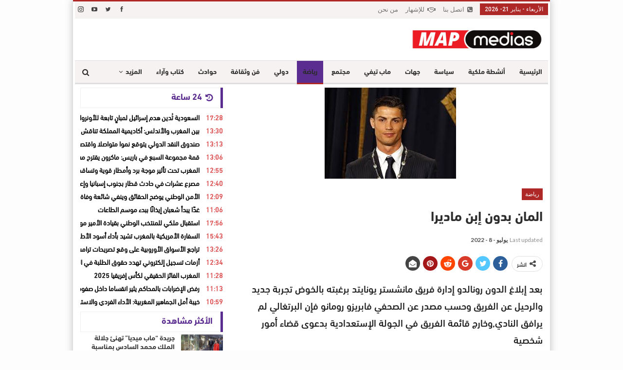

--- FILE ---
content_type: text/html; charset=UTF-8
request_url: https://mapmedias.com/2022/07/08/%D8%A7%D9%84%D9%85%D8%A7%D9%86-%D8%A8%D8%AF%D9%88%D9%86-%D8%A5%D8%A8%D9%86-%D9%85%D8%A7%D8%AF%D9%8A%D8%B1%D8%A7/
body_size: 23743
content:
	<!DOCTYPE html>
		<!--[if IE 8]>
	<html class="ie ie8" dir="rtl" lang="ar"> <![endif]-->
	<!--[if IE 9]>
	<html class="ie ie9" dir="rtl" lang="ar"> <![endif]-->
	<!--[if gt IE 9]><!-->
<html dir="rtl" lang="ar"> <!--<![endif]-->
	<head>
				<meta charset="UTF-8">
		<meta http-equiv="X-UA-Compatible" content="IE=edge">
		<meta name="viewport" content="width=device-width, initial-scale=1.0">
		<link rel="pingback" href="https://mapmedias.com/xmlrpc.php"/>

		<meta name='robots' content='index, follow, max-image-preview:large, max-snippet:-1, max-video-preview:-1' />
	<style>img:is([sizes="auto" i], [sizes^="auto," i]) { contain-intrinsic-size: 3000px 1500px }</style>
	
	<!-- This site is optimized with the Yoast SEO plugin v26.7 - https://yoast.com/wordpress/plugins/seo/ -->
	<title>المان بدون إبن ماديرا - Mapmedias - ماب ميديا</title>
	<link rel="canonical" href="https://mapmedias.com/2022/07/08/المان-بدون-إبن-ماديرا/" />
	<meta property="og:locale" content="ar_AR" />
	<meta property="og:type" content="article" />
	<meta property="og:title" content="المان بدون إبن ماديرا - Mapmedias - ماب ميديا" />
	<meta property="og:description" content="بعد إبلاغ الدون رونالدو إدارة فريق مانشستر يونايتد برغبته بالخوض تجربة جديد والرحيل عن الفريق وحسب مصدر عن الصحفي فابريزو رومانو فإن البرتغالي لم يرافق النادي,وخارج قائمة الفريق في الجولة الإستعدادية بدعوى قضاء أمور شخصية يذكر أن كريستيانو رونالدو الهداف التاريخي لدوري أبطال أوروبا يرغب في خوض تحدي جديد في المسابقة الأغلى أوروبياً." />
	<meta property="og:url" content="https://mapmedias.com/2022/07/08/المان-بدون-إبن-ماديرا/" />
	<meta property="og:site_name" content="Mapmedias - ماب ميديا" />
	<meta property="article:publisher" content="https://www.facebook.com/MapMedias" />
	<meta property="article:author" content="https://www.facebook.com/MapMedias" />
	<meta property="article:published_time" content="2022-07-08T16:39:19+00:00" />
	<meta property="article:modified_time" content="2022-07-08T16:40:23+00:00" />
	<meta property="og:image" content="https://mapmedias.com/wp-content/uploads/2022/07/IMG-20220708-WA0021.jpg" />
	<meta property="og:image:width" content="270" />
	<meta property="og:image:height" content="187" />
	<meta property="og:image:type" content="image/jpeg" />
	<meta name="author" content="admin admin" />
	<meta name="twitter:card" content="summary_large_image" />
	<meta name="twitter:creator" content="@map_medias" />
	<meta name="twitter:site" content="@map_medias" />
	<meta name="twitter:label1" content="كُتب بواسطة" />
	<meta name="twitter:data1" content="admin admin" />
	<script type="application/ld+json" class="yoast-schema-graph">{"@context":"https://schema.org","@graph":[{"@type":"Article","@id":"https://mapmedias.com/2022/07/08/%d8%a7%d9%84%d9%85%d8%a7%d9%86-%d8%a8%d8%af%d9%88%d9%86-%d8%a5%d8%a8%d9%86-%d9%85%d8%a7%d8%af%d9%8a%d8%b1%d8%a7/#article","isPartOf":{"@id":"https://mapmedias.com/2022/07/08/%d8%a7%d9%84%d9%85%d8%a7%d9%86-%d8%a8%d8%af%d9%88%d9%86-%d8%a5%d8%a8%d9%86-%d9%85%d8%a7%d8%af%d9%8a%d8%b1%d8%a7/"},"author":{"name":"admin admin","@id":"https://mapmedias.com/#/schema/person/6b4ae202b75960bcec2700b0d96a73d3"},"headline":"المان بدون إبن ماديرا","datePublished":"2022-07-08T16:39:19+00:00","dateModified":"2022-07-08T16:40:23+00:00","mainEntityOfPage":{"@id":"https://mapmedias.com/2022/07/08/%d8%a7%d9%84%d9%85%d8%a7%d9%86-%d8%a8%d8%af%d9%88%d9%86-%d8%a5%d8%a8%d9%86-%d9%85%d8%a7%d8%af%d9%8a%d8%b1%d8%a7/"},"wordCount":0,"commentCount":0,"publisher":{"@id":"https://mapmedias.com/#organization"},"image":{"@id":"https://mapmedias.com/2022/07/08/%d8%a7%d9%84%d9%85%d8%a7%d9%86-%d8%a8%d8%af%d9%88%d9%86-%d8%a5%d8%a8%d9%86-%d9%85%d8%a7%d8%af%d9%8a%d8%b1%d8%a7/#primaryimage"},"thumbnailUrl":"https://mapmedias.com/wp-content/uploads/2022/07/IMG-20220708-WA0021.jpg","keywords":["آخر اخبار ريال مدريد اليوم","أخبار ريال مدريد","أخبار ريال مدريد اليوم","اخبار ريال مدريد","اخبار ريال مدريد اليوم","اخبار ريال مدريد اليوم مباشر","اخبار مانشستر يونايتد","اخبار مانشستر يونايتد اليوم","اخر اخبار ريال مدريد","اذلال كريستيانو رونالدو","الريال مدريد","اهداف ريال مدريد","اهداف ريال مدريد اليوم","اهداف مانشستر يونايتد","اهداف مانشستر يونايتد وتشيلسي","تحليل مانشستر يونايتد","رحيل كريستيانو رونالدو","رونالدو","رونالدو مانشستر يونايتد","ريال","ريال مدريد","ريال مدريد اليوم","ريال مدريد مباشر","ريال مدريد و ليفربول","ريال مدريد ومانشستر سيتي","سوق انتقالات مانشستر يونايتد","صفقات ريال مدريد","ضحكت كريستيانو رونالدو","عندما يجن جنون كريستيانو رونالدو","فكاهة كريستيانو رونالدو","قصة كريستيانو رونالدو","كريستيانو","كريستيانو رونالدو","كريستيانو رونالدو اليوم","كريستيانو رونالدو انتهى","كريستيانو رونالدو بالون دور","كريستيانو رونالدو روني","كريستيانو رونالدو سوو","كريستيانو رونالدو سي","كريستيانو رونالدو مانشستر يونايتد","كريستيانو رونالدو هل تسمعني","كريستيانو ريال مدريد","لاعبين مانشستر يونايتد","ماتش مانشستر يونايتد","مانشستر يونايتد","مانشستر يونايتد اليوم","مانشستر يونايتد رونالدو","مانشستر يونايتد وتشيلسي 2008","مانشستر يونايتد وتشيلسي اليوم","مباراة ريال مدريد","مباراة مانشستر يونايتد","مباريات مانشستر يونايتد","مدريد","ملخص ريال مدريد","ملخص مانشستر يونايتد اليوم","ملخص مباراة مانشستر يونايتد","مهاجم ريال مدريد","مهاجم ريال مدريد الجديد","موقع ريال مدريد","ميركاتو ريال مدريد","هل كريستيانو رونالدو انتهى","يونايتد"],"articleSection":["رياضة"],"inLanguage":"ar","potentialAction":[{"@type":"CommentAction","name":"Comment","target":["https://mapmedias.com/2022/07/08/%d8%a7%d9%84%d9%85%d8%a7%d9%86-%d8%a8%d8%af%d9%88%d9%86-%d8%a5%d8%a8%d9%86-%d9%85%d8%a7%d8%af%d9%8a%d8%b1%d8%a7/#respond"]}]},{"@type":"WebPage","@id":"https://mapmedias.com/2022/07/08/%d8%a7%d9%84%d9%85%d8%a7%d9%86-%d8%a8%d8%af%d9%88%d9%86-%d8%a5%d8%a8%d9%86-%d9%85%d8%a7%d8%af%d9%8a%d8%b1%d8%a7/","url":"https://mapmedias.com/2022/07/08/%d8%a7%d9%84%d9%85%d8%a7%d9%86-%d8%a8%d8%af%d9%88%d9%86-%d8%a5%d8%a8%d9%86-%d9%85%d8%a7%d8%af%d9%8a%d8%b1%d8%a7/","name":"المان بدون إبن ماديرا - Mapmedias - ماب ميديا","isPartOf":{"@id":"https://mapmedias.com/#website"},"primaryImageOfPage":{"@id":"https://mapmedias.com/2022/07/08/%d8%a7%d9%84%d9%85%d8%a7%d9%86-%d8%a8%d8%af%d9%88%d9%86-%d8%a5%d8%a8%d9%86-%d9%85%d8%a7%d8%af%d9%8a%d8%b1%d8%a7/#primaryimage"},"image":{"@id":"https://mapmedias.com/2022/07/08/%d8%a7%d9%84%d9%85%d8%a7%d9%86-%d8%a8%d8%af%d9%88%d9%86-%d8%a5%d8%a8%d9%86-%d9%85%d8%a7%d8%af%d9%8a%d8%b1%d8%a7/#primaryimage"},"thumbnailUrl":"https://mapmedias.com/wp-content/uploads/2022/07/IMG-20220708-WA0021.jpg","datePublished":"2022-07-08T16:39:19+00:00","dateModified":"2022-07-08T16:40:23+00:00","breadcrumb":{"@id":"https://mapmedias.com/2022/07/08/%d8%a7%d9%84%d9%85%d8%a7%d9%86-%d8%a8%d8%af%d9%88%d9%86-%d8%a5%d8%a8%d9%86-%d9%85%d8%a7%d8%af%d9%8a%d8%b1%d8%a7/#breadcrumb"},"inLanguage":"ar","potentialAction":[{"@type":"ReadAction","target":["https://mapmedias.com/2022/07/08/%d8%a7%d9%84%d9%85%d8%a7%d9%86-%d8%a8%d8%af%d9%88%d9%86-%d8%a5%d8%a8%d9%86-%d9%85%d8%a7%d8%af%d9%8a%d8%b1%d8%a7/"]}]},{"@type":"ImageObject","inLanguage":"ar","@id":"https://mapmedias.com/2022/07/08/%d8%a7%d9%84%d9%85%d8%a7%d9%86-%d8%a8%d8%af%d9%88%d9%86-%d8%a5%d8%a8%d9%86-%d9%85%d8%a7%d8%af%d9%8a%d8%b1%d8%a7/#primaryimage","url":"https://mapmedias.com/wp-content/uploads/2022/07/IMG-20220708-WA0021.jpg","contentUrl":"https://mapmedias.com/wp-content/uploads/2022/07/IMG-20220708-WA0021.jpg","width":270,"height":187},{"@type":"BreadcrumbList","@id":"https://mapmedias.com/2022/07/08/%d8%a7%d9%84%d9%85%d8%a7%d9%86-%d8%a8%d8%af%d9%88%d9%86-%d8%a5%d8%a8%d9%86-%d9%85%d8%a7%d8%af%d9%8a%d8%b1%d8%a7/#breadcrumb","itemListElement":[{"@type":"ListItem","position":1,"name":"Home","item":"https://mapmedias.com/"},{"@type":"ListItem","position":2,"name":"Blog","item":"https://mapmedias.com/blog/"},{"@type":"ListItem","position":3,"name":"رياضة","item":"https://mapmedias.com/category/%d8%b1%d9%8a%d8%a7%d8%b6%d8%a9/"},{"@type":"ListItem","position":4,"name":"المان بدون إبن ماديرا"}]},{"@type":"WebSite","@id":"https://mapmedias.com/#website","url":"https://mapmedias.com/","name":"Map Media - ماب ميديا","description":"جريدة إلكترونية مغربية متجددة على مدار الساعة","publisher":{"@id":"https://mapmedias.com/#organization"},"alternateName":"ماب ميديا","potentialAction":[{"@type":"SearchAction","target":{"@type":"EntryPoint","urlTemplate":"https://mapmedias.com/?s={search_term_string}"},"query-input":{"@type":"PropertyValueSpecification","valueRequired":true,"valueName":"search_term_string"}}],"inLanguage":"ar"},{"@type":"Organization","@id":"https://mapmedias.com/#organization","name":"Map Media - ماب ميديا","alternateName":"ماب ميديا","url":"https://mapmedias.com/","logo":{"@type":"ImageObject","inLanguage":"ar","@id":"https://mapmedias.com/#/schema/logo/image/","url":"https://mapmedias.com/wp-content/uploads/2022/12/Logo-mapmedias.png","contentUrl":"https://mapmedias.com/wp-content/uploads/2022/12/Logo-mapmedias.png","width":1280,"height":217,"caption":"Map Media - ماب ميديا"},"image":{"@id":"https://mapmedias.com/#/schema/logo/image/"},"sameAs":["https://www.facebook.com/MapMedias","https://x.com/map_medias"]},{"@type":"Person","@id":"https://mapmedias.com/#/schema/person/6b4ae202b75960bcec2700b0d96a73d3","name":"admin admin","image":{"@type":"ImageObject","inLanguage":"ar","@id":"https://mapmedias.com/#/schema/person/image/","url":"https://secure.gravatar.com/avatar/35c6aa412cd286f1b505c45616ceb829?s=96&d=mm&r=g","contentUrl":"https://secure.gravatar.com/avatar/35c6aa412cd286f1b505c45616ceb829?s=96&d=mm&r=g","caption":"admin admin"},"description":"جريدة إلكترونية مغربية تتجدد على مدار الساعة","sameAs":["https://www.facebook.com/MapMedias"],"url":"https://mapmedias.com/author/admin/"}]}</script>
	<!-- / Yoast SEO plugin. -->


<link rel='dns-prefetch' href='//fonts.googleapis.com' />
<script type="text/javascript">
/* <![CDATA[ */
window._wpemojiSettings = {"baseUrl":"https:\/\/s.w.org\/images\/core\/emoji\/15.0.3\/72x72\/","ext":".png","svgUrl":"https:\/\/s.w.org\/images\/core\/emoji\/15.0.3\/svg\/","svgExt":".svg","source":{"concatemoji":"https:\/\/mapmedias.com\/wp-includes\/js\/wp-emoji-release.min.js?ver=6.7.4"}};
/*! This file is auto-generated */
!function(i,n){var o,s,e;function c(e){try{var t={supportTests:e,timestamp:(new Date).valueOf()};sessionStorage.setItem(o,JSON.stringify(t))}catch(e){}}function p(e,t,n){e.clearRect(0,0,e.canvas.width,e.canvas.height),e.fillText(t,0,0);var t=new Uint32Array(e.getImageData(0,0,e.canvas.width,e.canvas.height).data),r=(e.clearRect(0,0,e.canvas.width,e.canvas.height),e.fillText(n,0,0),new Uint32Array(e.getImageData(0,0,e.canvas.width,e.canvas.height).data));return t.every(function(e,t){return e===r[t]})}function u(e,t,n){switch(t){case"flag":return n(e,"\ud83c\udff3\ufe0f\u200d\u26a7\ufe0f","\ud83c\udff3\ufe0f\u200b\u26a7\ufe0f")?!1:!n(e,"\ud83c\uddfa\ud83c\uddf3","\ud83c\uddfa\u200b\ud83c\uddf3")&&!n(e,"\ud83c\udff4\udb40\udc67\udb40\udc62\udb40\udc65\udb40\udc6e\udb40\udc67\udb40\udc7f","\ud83c\udff4\u200b\udb40\udc67\u200b\udb40\udc62\u200b\udb40\udc65\u200b\udb40\udc6e\u200b\udb40\udc67\u200b\udb40\udc7f");case"emoji":return!n(e,"\ud83d\udc26\u200d\u2b1b","\ud83d\udc26\u200b\u2b1b")}return!1}function f(e,t,n){var r="undefined"!=typeof WorkerGlobalScope&&self instanceof WorkerGlobalScope?new OffscreenCanvas(300,150):i.createElement("canvas"),a=r.getContext("2d",{willReadFrequently:!0}),o=(a.textBaseline="top",a.font="600 32px Arial",{});return e.forEach(function(e){o[e]=t(a,e,n)}),o}function t(e){var t=i.createElement("script");t.src=e,t.defer=!0,i.head.appendChild(t)}"undefined"!=typeof Promise&&(o="wpEmojiSettingsSupports",s=["flag","emoji"],n.supports={everything:!0,everythingExceptFlag:!0},e=new Promise(function(e){i.addEventListener("DOMContentLoaded",e,{once:!0})}),new Promise(function(t){var n=function(){try{var e=JSON.parse(sessionStorage.getItem(o));if("object"==typeof e&&"number"==typeof e.timestamp&&(new Date).valueOf()<e.timestamp+604800&&"object"==typeof e.supportTests)return e.supportTests}catch(e){}return null}();if(!n){if("undefined"!=typeof Worker&&"undefined"!=typeof OffscreenCanvas&&"undefined"!=typeof URL&&URL.createObjectURL&&"undefined"!=typeof Blob)try{var e="postMessage("+f.toString()+"("+[JSON.stringify(s),u.toString(),p.toString()].join(",")+"));",r=new Blob([e],{type:"text/javascript"}),a=new Worker(URL.createObjectURL(r),{name:"wpTestEmojiSupports"});return void(a.onmessage=function(e){c(n=e.data),a.terminate(),t(n)})}catch(e){}c(n=f(s,u,p))}t(n)}).then(function(e){for(var t in e)n.supports[t]=e[t],n.supports.everything=n.supports.everything&&n.supports[t],"flag"!==t&&(n.supports.everythingExceptFlag=n.supports.everythingExceptFlag&&n.supports[t]);n.supports.everythingExceptFlag=n.supports.everythingExceptFlag&&!n.supports.flag,n.DOMReady=!1,n.readyCallback=function(){n.DOMReady=!0}}).then(function(){return e}).then(function(){var e;n.supports.everything||(n.readyCallback(),(e=n.source||{}).concatemoji?t(e.concatemoji):e.wpemoji&&e.twemoji&&(t(e.twemoji),t(e.wpemoji)))}))}((window,document),window._wpemojiSettings);
/* ]]> */
</script>
<style id='wp-emoji-styles-inline-css' type='text/css'>

	img.wp-smiley, img.emoji {
		display: inline !important;
		border: none !important;
		box-shadow: none !important;
		height: 1em !important;
		width: 1em !important;
		margin: 0 0.07em !important;
		vertical-align: -0.1em !important;
		background: none !important;
		padding: 0 !important;
	}
</style>
<link rel='stylesheet' id='wp-block-library-rtl-css' href='https://mapmedias.com/wp-includes/css/dist/block-library/style-rtl.min.css?ver=6.7.4' type='text/css' media='all' />
<style id='classic-theme-styles-inline-css' type='text/css'>
/*! This file is auto-generated */
.wp-block-button__link{color:#fff;background-color:#32373c;border-radius:9999px;box-shadow:none;text-decoration:none;padding:calc(.667em + 2px) calc(1.333em + 2px);font-size:1.125em}.wp-block-file__button{background:#32373c;color:#fff;text-decoration:none}
</style>
<style id='global-styles-inline-css' type='text/css'>
:root{--wp--preset--aspect-ratio--square: 1;--wp--preset--aspect-ratio--4-3: 4/3;--wp--preset--aspect-ratio--3-4: 3/4;--wp--preset--aspect-ratio--3-2: 3/2;--wp--preset--aspect-ratio--2-3: 2/3;--wp--preset--aspect-ratio--16-9: 16/9;--wp--preset--aspect-ratio--9-16: 9/16;--wp--preset--color--black: #000000;--wp--preset--color--cyan-bluish-gray: #abb8c3;--wp--preset--color--white: #ffffff;--wp--preset--color--pale-pink: #f78da7;--wp--preset--color--vivid-red: #cf2e2e;--wp--preset--color--luminous-vivid-orange: #ff6900;--wp--preset--color--luminous-vivid-amber: #fcb900;--wp--preset--color--light-green-cyan: #7bdcb5;--wp--preset--color--vivid-green-cyan: #00d084;--wp--preset--color--pale-cyan-blue: #8ed1fc;--wp--preset--color--vivid-cyan-blue: #0693e3;--wp--preset--color--vivid-purple: #9b51e0;--wp--preset--gradient--vivid-cyan-blue-to-vivid-purple: linear-gradient(135deg,rgba(6,147,227,1) 0%,rgb(155,81,224) 100%);--wp--preset--gradient--light-green-cyan-to-vivid-green-cyan: linear-gradient(135deg,rgb(122,220,180) 0%,rgb(0,208,130) 100%);--wp--preset--gradient--luminous-vivid-amber-to-luminous-vivid-orange: linear-gradient(135deg,rgba(252,185,0,1) 0%,rgba(255,105,0,1) 100%);--wp--preset--gradient--luminous-vivid-orange-to-vivid-red: linear-gradient(135deg,rgba(255,105,0,1) 0%,rgb(207,46,46) 100%);--wp--preset--gradient--very-light-gray-to-cyan-bluish-gray: linear-gradient(135deg,rgb(238,238,238) 0%,rgb(169,184,195) 100%);--wp--preset--gradient--cool-to-warm-spectrum: linear-gradient(135deg,rgb(74,234,220) 0%,rgb(151,120,209) 20%,rgb(207,42,186) 40%,rgb(238,44,130) 60%,rgb(251,105,98) 80%,rgb(254,248,76) 100%);--wp--preset--gradient--blush-light-purple: linear-gradient(135deg,rgb(255,206,236) 0%,rgb(152,150,240) 100%);--wp--preset--gradient--blush-bordeaux: linear-gradient(135deg,rgb(254,205,165) 0%,rgb(254,45,45) 50%,rgb(107,0,62) 100%);--wp--preset--gradient--luminous-dusk: linear-gradient(135deg,rgb(255,203,112) 0%,rgb(199,81,192) 50%,rgb(65,88,208) 100%);--wp--preset--gradient--pale-ocean: linear-gradient(135deg,rgb(255,245,203) 0%,rgb(182,227,212) 50%,rgb(51,167,181) 100%);--wp--preset--gradient--electric-grass: linear-gradient(135deg,rgb(202,248,128) 0%,rgb(113,206,126) 100%);--wp--preset--gradient--midnight: linear-gradient(135deg,rgb(2,3,129) 0%,rgb(40,116,252) 100%);--wp--preset--font-size--small: 13px;--wp--preset--font-size--medium: 20px;--wp--preset--font-size--large: 36px;--wp--preset--font-size--x-large: 42px;--wp--preset--spacing--20: 0.44rem;--wp--preset--spacing--30: 0.67rem;--wp--preset--spacing--40: 1rem;--wp--preset--spacing--50: 1.5rem;--wp--preset--spacing--60: 2.25rem;--wp--preset--spacing--70: 3.38rem;--wp--preset--spacing--80: 5.06rem;--wp--preset--shadow--natural: 6px 6px 9px rgba(0, 0, 0, 0.2);--wp--preset--shadow--deep: 12px 12px 50px rgba(0, 0, 0, 0.4);--wp--preset--shadow--sharp: 6px 6px 0px rgba(0, 0, 0, 0.2);--wp--preset--shadow--outlined: 6px 6px 0px -3px rgba(255, 255, 255, 1), 6px 6px rgba(0, 0, 0, 1);--wp--preset--shadow--crisp: 6px 6px 0px rgba(0, 0, 0, 1);}:where(.is-layout-flex){gap: 0.5em;}:where(.is-layout-grid){gap: 0.5em;}body .is-layout-flex{display: flex;}.is-layout-flex{flex-wrap: wrap;align-items: center;}.is-layout-flex > :is(*, div){margin: 0;}body .is-layout-grid{display: grid;}.is-layout-grid > :is(*, div){margin: 0;}:where(.wp-block-columns.is-layout-flex){gap: 2em;}:where(.wp-block-columns.is-layout-grid){gap: 2em;}:where(.wp-block-post-template.is-layout-flex){gap: 1.25em;}:where(.wp-block-post-template.is-layout-grid){gap: 1.25em;}.has-black-color{color: var(--wp--preset--color--black) !important;}.has-cyan-bluish-gray-color{color: var(--wp--preset--color--cyan-bluish-gray) !important;}.has-white-color{color: var(--wp--preset--color--white) !important;}.has-pale-pink-color{color: var(--wp--preset--color--pale-pink) !important;}.has-vivid-red-color{color: var(--wp--preset--color--vivid-red) !important;}.has-luminous-vivid-orange-color{color: var(--wp--preset--color--luminous-vivid-orange) !important;}.has-luminous-vivid-amber-color{color: var(--wp--preset--color--luminous-vivid-amber) !important;}.has-light-green-cyan-color{color: var(--wp--preset--color--light-green-cyan) !important;}.has-vivid-green-cyan-color{color: var(--wp--preset--color--vivid-green-cyan) !important;}.has-pale-cyan-blue-color{color: var(--wp--preset--color--pale-cyan-blue) !important;}.has-vivid-cyan-blue-color{color: var(--wp--preset--color--vivid-cyan-blue) !important;}.has-vivid-purple-color{color: var(--wp--preset--color--vivid-purple) !important;}.has-black-background-color{background-color: var(--wp--preset--color--black) !important;}.has-cyan-bluish-gray-background-color{background-color: var(--wp--preset--color--cyan-bluish-gray) !important;}.has-white-background-color{background-color: var(--wp--preset--color--white) !important;}.has-pale-pink-background-color{background-color: var(--wp--preset--color--pale-pink) !important;}.has-vivid-red-background-color{background-color: var(--wp--preset--color--vivid-red) !important;}.has-luminous-vivid-orange-background-color{background-color: var(--wp--preset--color--luminous-vivid-orange) !important;}.has-luminous-vivid-amber-background-color{background-color: var(--wp--preset--color--luminous-vivid-amber) !important;}.has-light-green-cyan-background-color{background-color: var(--wp--preset--color--light-green-cyan) !important;}.has-vivid-green-cyan-background-color{background-color: var(--wp--preset--color--vivid-green-cyan) !important;}.has-pale-cyan-blue-background-color{background-color: var(--wp--preset--color--pale-cyan-blue) !important;}.has-vivid-cyan-blue-background-color{background-color: var(--wp--preset--color--vivid-cyan-blue) !important;}.has-vivid-purple-background-color{background-color: var(--wp--preset--color--vivid-purple) !important;}.has-black-border-color{border-color: var(--wp--preset--color--black) !important;}.has-cyan-bluish-gray-border-color{border-color: var(--wp--preset--color--cyan-bluish-gray) !important;}.has-white-border-color{border-color: var(--wp--preset--color--white) !important;}.has-pale-pink-border-color{border-color: var(--wp--preset--color--pale-pink) !important;}.has-vivid-red-border-color{border-color: var(--wp--preset--color--vivid-red) !important;}.has-luminous-vivid-orange-border-color{border-color: var(--wp--preset--color--luminous-vivid-orange) !important;}.has-luminous-vivid-amber-border-color{border-color: var(--wp--preset--color--luminous-vivid-amber) !important;}.has-light-green-cyan-border-color{border-color: var(--wp--preset--color--light-green-cyan) !important;}.has-vivid-green-cyan-border-color{border-color: var(--wp--preset--color--vivid-green-cyan) !important;}.has-pale-cyan-blue-border-color{border-color: var(--wp--preset--color--pale-cyan-blue) !important;}.has-vivid-cyan-blue-border-color{border-color: var(--wp--preset--color--vivid-cyan-blue) !important;}.has-vivid-purple-border-color{border-color: var(--wp--preset--color--vivid-purple) !important;}.has-vivid-cyan-blue-to-vivid-purple-gradient-background{background: var(--wp--preset--gradient--vivid-cyan-blue-to-vivid-purple) !important;}.has-light-green-cyan-to-vivid-green-cyan-gradient-background{background: var(--wp--preset--gradient--light-green-cyan-to-vivid-green-cyan) !important;}.has-luminous-vivid-amber-to-luminous-vivid-orange-gradient-background{background: var(--wp--preset--gradient--luminous-vivid-amber-to-luminous-vivid-orange) !important;}.has-luminous-vivid-orange-to-vivid-red-gradient-background{background: var(--wp--preset--gradient--luminous-vivid-orange-to-vivid-red) !important;}.has-very-light-gray-to-cyan-bluish-gray-gradient-background{background: var(--wp--preset--gradient--very-light-gray-to-cyan-bluish-gray) !important;}.has-cool-to-warm-spectrum-gradient-background{background: var(--wp--preset--gradient--cool-to-warm-spectrum) !important;}.has-blush-light-purple-gradient-background{background: var(--wp--preset--gradient--blush-light-purple) !important;}.has-blush-bordeaux-gradient-background{background: var(--wp--preset--gradient--blush-bordeaux) !important;}.has-luminous-dusk-gradient-background{background: var(--wp--preset--gradient--luminous-dusk) !important;}.has-pale-ocean-gradient-background{background: var(--wp--preset--gradient--pale-ocean) !important;}.has-electric-grass-gradient-background{background: var(--wp--preset--gradient--electric-grass) !important;}.has-midnight-gradient-background{background: var(--wp--preset--gradient--midnight) !important;}.has-small-font-size{font-size: var(--wp--preset--font-size--small) !important;}.has-medium-font-size{font-size: var(--wp--preset--font-size--medium) !important;}.has-large-font-size{font-size: var(--wp--preset--font-size--large) !important;}.has-x-large-font-size{font-size: var(--wp--preset--font-size--x-large) !important;}
:where(.wp-block-post-template.is-layout-flex){gap: 1.25em;}:where(.wp-block-post-template.is-layout-grid){gap: 1.25em;}
:where(.wp-block-columns.is-layout-flex){gap: 2em;}:where(.wp-block-columns.is-layout-grid){gap: 2em;}
:root :where(.wp-block-pullquote){font-size: 1.5em;line-height: 1.6;}
</style>
<link rel='stylesheet' id='dashicons-css' href='https://mapmedias.com/wp-includes/css/dashicons.min.css?ver=6.7.4' type='text/css' media='all' />
<link rel='stylesheet' id='admin-bar-rtl-css' href='https://mapmedias.com/wp-includes/css/admin-bar-rtl.min.css?ver=6.7.4' type='text/css' media='all' />
<style id='admin-bar-inline-css' type='text/css'>

    /* Hide CanvasJS credits for P404 charts specifically */
    #p404RedirectChart .canvasjs-chart-credit {
        display: none !important;
    }
    
    #p404RedirectChart canvas {
        border-radius: 6px;
    }

    .p404-redirect-adminbar-weekly-title {
        font-weight: bold;
        font-size: 14px;
        color: #fff;
        margin-bottom: 6px;
    }

    #wpadminbar #wp-admin-bar-p404_free_top_button .ab-icon:before {
        content: "\f103";
        color: #dc3545;
        top: 3px;
    }
    
    #wp-admin-bar-p404_free_top_button .ab-item {
        min-width: 80px !important;
        padding: 0px !important;
    }
    
    /* Ensure proper positioning and z-index for P404 dropdown */
    .p404-redirect-adminbar-dropdown-wrap { 
        min-width: 0; 
        padding: 0;
        position: static !important;
    }
    
    #wpadminbar #wp-admin-bar-p404_free_top_button_dropdown {
        position: static !important;
    }
    
    #wpadminbar #wp-admin-bar-p404_free_top_button_dropdown .ab-item {
        padding: 0 !important;
        margin: 0 !important;
    }
    
    .p404-redirect-dropdown-container {
        min-width: 340px;
        padding: 18px 18px 12px 18px;
        background: #23282d !important;
        color: #fff;
        border-radius: 12px;
        box-shadow: 0 8px 32px rgba(0,0,0,0.25);
        margin-top: 10px;
        position: relative !important;
        z-index: 999999 !important;
        display: block !important;
        border: 1px solid #444;
    }
    
    /* Ensure P404 dropdown appears on hover */
    #wpadminbar #wp-admin-bar-p404_free_top_button .p404-redirect-dropdown-container { 
        display: none !important;
    }
    
    #wpadminbar #wp-admin-bar-p404_free_top_button:hover .p404-redirect-dropdown-container { 
        display: block !important;
    }
    
    #wpadminbar #wp-admin-bar-p404_free_top_button:hover #wp-admin-bar-p404_free_top_button_dropdown .p404-redirect-dropdown-container {
        display: block !important;
    }
    
    .p404-redirect-card {
        background: #2c3338;
        border-radius: 8px;
        padding: 18px 18px 12px 18px;
        box-shadow: 0 2px 8px rgba(0,0,0,0.07);
        display: flex;
        flex-direction: column;
        align-items: flex-start;
        border: 1px solid #444;
    }
    
    .p404-redirect-btn {
        display: inline-block;
        background: #dc3545;
        color: #fff !important;
        font-weight: bold;
        padding: 5px 22px;
        border-radius: 8px;
        text-decoration: none;
        font-size: 17px;
        transition: background 0.2s, box-shadow 0.2s;
        margin-top: 8px;
        box-shadow: 0 2px 8px rgba(220,53,69,0.15);
        text-align: center;
        line-height: 1.6;
    }
    
    .p404-redirect-btn:hover {
        background: #c82333;
        color: #fff !important;
        box-shadow: 0 4px 16px rgba(220,53,69,0.25);
    }
    
    /* Prevent conflicts with other admin bar dropdowns */
    #wpadminbar .ab-top-menu > li:hover > .ab-item,
    #wpadminbar .ab-top-menu > li.hover > .ab-item {
        z-index: auto;
    }
    
    #wpadminbar #wp-admin-bar-p404_free_top_button:hover > .ab-item {
        z-index: 999998 !important;
    }
    
</style>
<link rel='stylesheet' id='publisher-child-css' href='https://mapmedias.com/wp-content/themes/publisher-child/nh-custom/nh-style.css?ver=6.7.4' type='text/css' media='all' />
<link rel='stylesheet' id='better-framework-main-fonts-css' href='https://fonts.googleapis.com/css?family=Lato:400,700%7CRoboto:400,500,400italic&#038;display=swap' type='text/css' media='all' />
<script type="text/javascript" src="https://mapmedias.com/wp-includes/js/jquery/jquery.min.js?ver=3.7.1" id="jquery-core-js"></script>
<script type="text/javascript" src="https://mapmedias.com/wp-includes/js/jquery/jquery-migrate.min.js?ver=3.4.1" id="jquery-migrate-js"></script>
<!--[if lt IE 9]>
<script type="text/javascript" src="https://mapmedias.com/wp-content/themes/publisher/includes/libs/better-framework/assets/js/html5shiv.min.js?ver=3.15.0" id="bf-html5shiv-js"></script>
<![endif]-->
<!--[if lt IE 9]>
<script type="text/javascript" src="https://mapmedias.com/wp-content/themes/publisher/includes/libs/better-framework/assets/js/respond.min.js?ver=3.15.0" id="bf-respond-js"></script>
<![endif]-->
<!-- Google AdSense Integration -->
<script async src="https://pagead2.googlesyndication.com/pagead/js/adsbygoogle.js?client=ca-pub-8962680605641304" crossorigin="anonymous"></script>

<!-- Enable Auto Ads -->
<script>
  (adsbygoogle = window.adsbygoogle || []).push({
    google_ad_client: "ca-pub-8962680605641304",
    enable_page_level_ads: true
  });
</script><meta name="generator" content="Powered by WPBakery Page Builder - drag and drop page builder for WordPress."/>
<script type="application/ld+json">{
    "@context": "http://schema.org/",
    "@type": "Organization",
    "@id": "#organization",
    "logo": {
        "@type": "ImageObject",
        "url": "https://mapmedias.com/wp-content/uploads/2022/06/Logo-mapmedias.png"
    },
    "url": "https://mapmedias.com/",
    "name": "Mapmedias - \u0645\u0627\u0628 \u0645\u064a\u062f\u064a\u0627",
    "description": "\u062c\u0631\u064a\u062f\u0629 \u0625\u0644\u0643\u062a\u0631\u0648\u0646\u064a\u0629 \u0645\u063a\u0631\u0628\u064a\u0629 \u0645\u062a\u062c\u062f\u062f\u0629 \u0639\u0644\u0649 \u0645\u062f\u0627\u0631 \u0627\u0644\u0633\u0627\u0639\u0629"
}</script>
<script type="application/ld+json">{
    "@context": "http://schema.org/",
    "@type": "WebSite",
    "name": "Mapmedias - \u0645\u0627\u0628 \u0645\u064a\u062f\u064a\u0627",
    "alternateName": "\u062c\u0631\u064a\u062f\u0629 \u0625\u0644\u0643\u062a\u0631\u0648\u0646\u064a\u0629 \u0645\u063a\u0631\u0628\u064a\u0629 \u0645\u062a\u062c\u062f\u062f\u0629 \u0639\u0644\u0649 \u0645\u062f\u0627\u0631 \u0627\u0644\u0633\u0627\u0639\u0629",
    "url": "https://mapmedias.com/"
}</script>
<script type="application/ld+json">{
    "@context": "http://schema.org/",
    "@type": "BlogPosting",
    "headline": "\u0627\u0644\u0645\u0627\u0646 \u0628\u062f\u0648\u0646 \u0625\u0628\u0646 \u0645\u0627\u062f\u064a\u0631\u0627",
    "description": "\u0628\u0639\u062f \u0625\u0628\u0644\u0627\u063a \u0627\u0644\u062f\u0648\u0646 \u0631\u0648\u0646\u0627\u0644\u062f\u0648 \u0625\u062f\u0627\u0631\u0629 \u0641\u0631\u064a\u0642 \u0645\u0627\u0646\u0634\u0633\u062a\u0631 \u064a\u0648\u0646\u0627\u064a\u062a\u062f \u0628\u0631\u063a\u0628\u062a\u0647 \u0628\u0627\u0644\u062e\u0648\u0636 \u062a\u062c\u0631\u0628\u0629 \u062c\u062f\u064a\u062f \u0648\u0627\u0644\u0631\u062d\u064a\u0644 \u0639\u0646 \u0627\u0644\u0641\u0631\u064a\u0642 \u0648\u062d\u0633\u0628 \u0645\u0635\u062f\u0631 \u0639\u0646 \u0627\u0644\u0635\u062d\u0641\u064a \u0641\u0627\u0628\u0631\u064a\u0632\u0648 \u0631\u0648\u0645\u0627\u0646\u0648 \u0641\u0625\u0646 \u0627\u0644\u0628\u0631\u062a\u063a\u0627\u0644\u064a \u0644\u0645 \u064a\u0631\u0627\u0641\u0642 \u0627\u0644\u0646\u0627\u062f\u064a,\u0648\u062e\u0627\u0631\u062c \u0642\u0627\u0626\u0645\u0629 \u0627\u0644\u0641\u0631\u064a\u0642 \u0641\u064a \u0627\u0644\u062c\u0648\u0644\u0629 \u0627\u0644\u0625\u0633\u062a\u0639\u062f\u0627\u062f\u064a\u0629 \u0628\u062f\u0639\u0648\u0649 \u0642\u0636\u0627\u0621 \u0623\u0645\u0648\u0631 \u0634\u062e\u0635\u064a\u0629\u064a\u0630\u0643\u0631 \u0623\u0646 \u0643\u0631\u064a\u0633\u062a\u064a\u0627\u0646\u0648 \u0631\u0648\u0646\u0627\u0644\u062f\u0648 \u0627\u0644\u0647",
    "datePublished": "2022-07-08",
    "dateModified": "2022-07-08",
    "author": {
        "@type": "Person",
        "@id": "#person-adminadmin",
        "name": "admin admin"
    },
    "image": "https://mapmedias.com/wp-content/uploads/2022/07/IMG-20220708-WA0021.jpg",
    "interactionStatistic": [
        {
            "@type": "InteractionCounter",
            "interactionType": "http://schema.org/CommentAction",
            "userInteractionCount": "0"
        }
    ],
    "publisher": {
        "@id": "#organization"
    },
    "mainEntityOfPage": "https://mapmedias.com/2022/07/08/%d8%a7%d9%84%d9%85%d8%a7%d9%86-%d8%a8%d8%af%d9%88%d9%86-%d8%a5%d8%a8%d9%86-%d9%85%d8%a7%d8%af%d9%8a%d8%b1%d8%a7/"
}</script>
<link rel='stylesheet' id='bf-minifed-css-1' href='https://mapmedias.com/wp-content/bs-booster-cache/8ca59431bf30280713bfafd1cceb883a.css' type='text/css' media='all' />
<link rel='stylesheet' id='7.11.0-1768912258' href='https://mapmedias.com/wp-content/bs-booster-cache/478e4ba5cdcbdf78152ed828561ed294.css' type='text/css' media='all' />

<!-- BetterFramework Head Inline CSS -->
<style>
.site-header .site-branding .logo img {
    width: 270px;
}

/**** Slider ****/

.sliderr .better-slider .better-control-nav {list-style: arabic-indic !important;}
.sliderr .better-slider .better-control-nav li a {
font-weight: bold;
font-size: 14px;
    text-indent: 0px !important;
    overflow: hidden;
    height: 25px;
    width: 25px;
    margin: 5px 8px 2px 1px;
    background-color: #7a7a7a;
    color: white;
}

/**** thumb 1 ****/

.listing-item-tb-1 {
    margin-bottom: 5px !important;
}

/**** wataniya ****/

.wataniya .listing-item-tb-2 {
    margin-bottom: 6px !important;
}

.btn-bs-pagination {
    background-color: #0170bf;
    color: white !important;
    margin: 5px;
}

/**** Video ****/

.video .listing-item-tb-2 .title {
    overflow: hidden;
    height: 36px;
}
/* responsive monitor */ @media(min-width: 1200px){body, body.boxed {
    
    max-width: 980px;
    margin-right: auto;
    margin-left: auto;
    box-shadow: 0 0 15px rgba(0,0,0,.27) !important;
}}
/* responsive phone */ @media(max-width: 767px){.rh-header .logo-container {padding: 0px 112px 0 0;}
.rh-header .logo-container {height: 74px;}
.listing-item-classic-1 .featured .img-holder {border-radius: 10px;}
.listing-classic-1.columns-2 .listing-item-classic-1:last-child .listing-inner, .listing-classic-1.columns-3 .listing-item-classic-1:last-child .listing-inner, .listing-item-classic-1 .listing-inner {padding-bottom: 0px !important;border-bottom: none !important;}
.term-badges.floated {right: 0;left: auto;margin: 10px;}
.term-badges.floated a {margin-left: 3px;margin-right: auto;border-radius: 5px;}}

</style>
<!-- /BetterFramework Head Inline CSS-->
		<style type="text/css" id="wp-custom-css">
			webpushrpromptbtndeny2#webpushr-deny-button {
    opacity: 0 !important;
}

/***Slider1***/
.bs-slider-1 .better-direction-nav {
	display: block;
}

.better-slider {
	direction: rtl;
}

.bs-slider-1-item .title {
    max-width: 100%;
}

.bs-slider-1-item .title {
    line-height: 20px;
    font-size: 20px;
}

.better-direction-nav .better-next {
left: 20px !important;
	right:auto !important;
}

.bs-slider-1 .better-direction-nav .better-prev {
right: 20px !important;
	left:auto !important;
}

.bs-shortcode.bs-slider .better-direction-nav a.better-next::before {content: '\f053';right: -3px;}

.bs-shortcode.bs-slider .better-direction-nav a.better-prev::before {content: '\f054';right: -3px;}		</style>
		<noscript><style> .wpb_animate_when_almost_visible { opacity: 1; }</style></noscript>	</head>

<body class="rtl post-template-default single single-post postid-2365 single-format-standard bs-theme bs-publisher bs-publisher-clean-magazine active-light-box active-top-line close-rh page-layout-2-col page-layout-2-col-right full-width active-sticky-sidebar main-menu-sticky-smart main-menu-boxed active-ajax-search single-prim-cat-15 single-cat-15  wpb-js-composer js-comp-ver-6.7.0 vc_responsive bs-ll-a" dir="rtl">
		<div class="main-wrap content-main-wrap">
			<header id="header" class="site-header header-style-2 boxed" itemscope="itemscope" itemtype="https://schema.org/WPHeader">

		<section class="topbar topbar-style-1 hidden-xs hidden-xs">
	<div class="content-wrap">
		<div class="container">
			<div class="topbar-inner clearfix">

									<div class="section-links">
								<div  class="  better-studio-shortcode bsc-clearfix better-social-counter style-button not-colored in-4-col">
						<ul class="social-list bsc-clearfix"><li class="social-item facebook"><a href = "https://www.facebook.com/MapMedias" target = "_blank" > <i class="item-icon bsfi-facebook" ></i><span class="item-title" > Likes </span> </a> </li> <li class="social-item twitter"><a href = "https://twitter.com/map_medias" target = "_blank" > <i class="item-icon bsfi-twitter" ></i><span class="item-title" > Followers </span> </a> </li> <li class="social-item youtube"><a href = "https://youtube.com/channel/UCix_eizVtvA0kCdPylrutXA" target = "_blank" > <i class="item-icon bsfi-youtube" ></i><span class="item-title" > Subscribers </span> </a> </li> <li class="social-item instagram"><a href = "https://instagram.com/#" target = "_blank" > <i class="item-icon bsfi-instagram" ></i><span class="item-title" > Followers </span> </a> </li> 			</ul>
		</div>
							</div>
				
				<div class="section-menu">
						<div id="menu-top" class="menu top-menu-wrapper" role="navigation" itemscope="itemscope" itemtype="https://schema.org/SiteNavigationElement">
		<nav class="top-menu-container">

			<ul id="top-navigation" class="top-menu menu clearfix bsm-pure">
									<li id="topbar-date" class="menu-item menu-item-date">
					<span
						class="topbar-date">الأربعاء - يناير 21- 2026</span>
					</li>
					<li id="menu-item-221" class="menu-have-icon menu-icon-type-fontawesome menu-item menu-item-type-post_type menu-item-object-page better-anim-fade menu-item-221"><a href="https://mapmedias.com/%d8%a7%d8%aa%d8%b5%d9%84-%d8%a8%d9%86%d8%a7/"><i class="bf-icon  fa fa-phone-square"></i>اتصل بنا</a></li>
<li id="menu-item-222" class="menu-have-icon menu-icon-type-fontawesome menu-item menu-item-type-post_type menu-item-object-page better-anim-fade menu-item-222"><a href="https://mapmedias.com/%d9%84%d9%84%d8%a5%d8%b4%d9%87%d8%a7%d8%b1/"><i class="bf-icon  fa fa-handshake-o"></i>للإشهار</a></li>
<li id="menu-item-13135" class="menu-item menu-item-type-post_type menu-item-object-page better-anim-fade menu-item-13135"><a href="https://mapmedias.com/%d9%85%d9%86-%d9%86%d8%ad%d9%86/">من نحن</a></li>
			</ul>

		</nav>
	</div>
				</div>
			</div>
		</div>
	</div>
</section>
		<div class="header-inner">
			<div class="content-wrap">
				<div class="container">
					<div class="row">
						<div class="row-height">
							<div class="logo-col col-xs-12">
								<div class="col-inside">
									<div id="site-branding" class="site-branding">
	<p  id="site-title" class="logo h1 img-logo">
	<a href="https://mapmedias.com/" itemprop="url" rel="home">
					<img id="site-logo" src="https://mapmedias.com/wp-content/uploads/2022/06/Logo-mapmedias.png"
			     alt="Mapmedias"  />

			<span class="site-title">Mapmedias - جريدة إلكترونية مغربية متجددة على مدار الساعة</span>
				</a>
</p>
</div><!-- .site-branding -->
								</div>
							</div>
													</div>
					</div>
				</div>
			</div>
		</div>

		<div id="menu-main" class="menu main-menu-wrapper show-search-item menu-actions-btn-width-1" role="navigation" itemscope="itemscope" itemtype="https://schema.org/SiteNavigationElement">
	<div class="main-menu-inner">
		<div class="content-wrap">
			<div class="container">

				<nav class="main-menu-container">
					<ul id="main-navigation" class="main-menu menu bsm-pure clearfix">
						<li id="menu-item-11751" class="menu-item menu-item-type-post_type menu-item-object-page menu-item-home better-anim-fade menu-item-11751"><a href="https://mapmedias.com/">الرئيسية</a></li>
<li id="menu-item-11752" class="menu-item menu-item-type-taxonomy menu-item-object-category menu-term-7 better-anim-fade menu-item-11752"><a href="https://mapmedias.com/category/%d8%a3%d9%86%d8%b4%d8%b7%d8%a9-%d9%85%d9%84%d9%83%d9%8a%d8%a9/">أنشطة ملكية</a></li>
<li id="menu-item-11753" class="menu-item menu-item-type-taxonomy menu-item-object-category menu-term-13 better-anim-fade menu-item-11753"><a href="https://mapmedias.com/category/%d8%b3%d9%8a%d8%a7%d8%b3%d8%a9/">سياسة</a></li>
<li id="menu-item-11767" class="menu-item menu-item-type-taxonomy menu-item-object-category menu-term-39466 better-anim-fade menu-item-11767"><a href="https://mapmedias.com/category/%d9%88%d8%b7%d9%86%d9%8a%d8%a9/%d8%ac%d9%87%d8%a7%d8%aa/">جهات</a></li>
<li id="menu-item-11766" class="menu-item menu-item-type-taxonomy menu-item-object-category menu-term-11 better-anim-fade menu-item-11766"><a href="https://mapmedias.com/category/%d8%b5%d9%88%d8%aa-%d9%88%d8%b5%d9%88%d8%b1%d8%a9/">ماب تيفي</a></li>
<li id="menu-item-11757" class="menu-item menu-item-type-taxonomy menu-item-object-category menu-term-12 better-anim-fade menu-item-11757"><a href="https://mapmedias.com/category/%d9%85%d8%ac%d8%aa%d9%85%d8%b9/">مجتمع</a></li>
<li id="menu-item-11754" class="menu-item menu-item-type-taxonomy menu-item-object-category current-post-ancestor current-menu-parent current-post-parent menu-term-15 better-anim-fade menu-item-11754"><a href="https://mapmedias.com/category/%d8%b1%d9%8a%d8%a7%d8%b6%d8%a9/">رياضة</a></li>
<li id="menu-item-11762" class="menu-item menu-item-type-taxonomy menu-item-object-category menu-term-36423 better-anim-fade menu-item-11762"><a href="https://mapmedias.com/category/%d8%af%d9%88%d9%84%d9%8a/">دولي</a></li>
<li id="menu-item-11755" class="menu-item menu-item-type-taxonomy menu-item-object-category menu-term-8 better-anim-fade menu-item-11755"><a href="https://mapmedias.com/category/%d9%81%d9%86-%d9%88%d8%ab%d9%82%d8%a7%d9%81%d8%a9/">فن وثقافة</a></li>
<li id="menu-item-11761" class="menu-item menu-item-type-taxonomy menu-item-object-category menu-term-4 better-anim-fade menu-item-11761"><a href="https://mapmedias.com/category/%d8%ad%d9%88%d8%a7%d8%af%d8%ab/">حوادث</a></li>
<li id="menu-item-11758" class="menu-item menu-item-type-taxonomy menu-item-object-category menu-term-2 better-anim-fade menu-item-11758"><a href="https://mapmedias.com/category/%d9%83%d8%aa%d8%a7%d8%a8-%d9%88%d8%a2%d8%b1%d8%a7%d8%a1/">كتاب وآراء</a></li>
<li id="menu-item-11763" class="menu-item menu-item-type-taxonomy menu-item-object-category menu-term-6 better-anim-fade menu-item-11763"><a href="https://mapmedias.com/category/%d8%a7%d9%82%d8%aa%d8%b5%d8%a7%d8%af/">اقتصاد</a></li>
<li id="menu-item-11764" class="menu-item menu-item-type-taxonomy menu-item-object-category menu-term-5 better-anim-fade menu-item-11764"><a href="https://mapmedias.com/category/%d8%aa%d8%b1%d8%a8%d9%8a%d8%a9-%d9%88%d8%aa%d8%b9%d9%84%d9%8a%d9%85/">تربية وتعليم</a></li>
					</ul><!-- #main-navigation -->
											<div class="menu-action-buttons width-1">
															<div class="search-container close">
									<span class="search-handler"><i class="fa fa-search"></i></span>

									<div class="search-box clearfix">
										<form role="search" method="get" class="search-form clearfix" action="https://mapmedias.com">
	<input type="search" class="search-field"
	       placeholder="بحث..."
	       value="" name="s"
	       title="البحث عن:"
	       autocomplete="off">
	<input type="submit" class="search-submit" value="بحث">
</form><!-- .search-form -->
									</div>
								</div>
														</div>
										</nav><!-- .main-menu-container -->

			</div>
		</div>
	</div>
</div><!-- .menu -->
	</header><!-- .header -->
	<div class="rh-header clearfix light deferred-block-exclude">
		<div class="rh-container clearfix">

			<div class="menu-container close">
				<span class="menu-handler"><span class="lines"></span></span>
			</div><!-- .menu-container -->

			<div class="logo-container rh-img-logo">
				<a href="https://mapmedias.com/" itemprop="url" rel="home">
											<img src="https://mapmedias.com/wp-content/uploads/2022/06/Logo-mapmedias.png"
						     alt="Mapmedias - ماب ميديا"  />				</a>
			</div><!-- .logo-container -->
		</div><!-- .rh-container -->
	</div><!-- .rh-header -->
<div class="content-wrap">
		<main id="content" class="content-container">

		<div class="container layout-2-col layout-2-col-1 layout-right-sidebar post-template-10">

			<div class="row main-section">
										<div class="col-sm-8 content-column">
							<div class="single-container">
																<article id="post-2365" class="post-2365 post type-post status-publish format-standard has-post-thumbnail  category-15 tag-5248 tag-5242 tag-10076 tag-380 tag-5237 tag-5247 tag-16824 tag-15479 tag-5240 tag-2696 tag-5246 tag-5244 tag-20807 tag-15473 tag-20810 tag-18858 tag-19537 tag-2690 tag-15477 tag-4709 tag-5235 tag-5236 tag-5243 tag-20416 tag-8580 tag-15481 tag-5238 tag-2701 tag-2689 tag-2691 tag-2697 tag-2687 tag-2685 tag-2688 tag-2695 tag-2702 tag-2700 tag-2698 tag-2694 tag-2693 tag-2692 tag-20133 tag-15475 tag-16820 tag-15466 tag-15472 tag-15531 tag----2008 tag-20809 tag-5239 tag-15474 tag-15476 tag-5252 tag-5241 tag-20811 tag-17940 tag-20806 tag-20805 tag-5245 tag-16804 tag-2699 tag-18173 single-post-content">
									<div class="single-featured"><a class="post-thumbnail open-lightbox" href="https://mapmedias.com/wp-content/uploads/2022/07/IMG-20220708-WA0021.jpg"><img  width="270" height="187" alt="" data-src="https://mapmedias.com/wp-content/uploads/2022/07/IMG-20220708-WA0021.jpg">											</a>
											</div>
																		<div class="post-header-inner">
										<div class="post-header-title">
											<div class="term-badges floated"><span class="term-badge term-15"><a href="https://mapmedias.com/category/%d8%b1%d9%8a%d8%a7%d8%b6%d8%a9/">رياضة</a></span></div>											<h1 class="single-post-title">
												<span class="post-title" itemprop="headline">المان بدون إبن ماديرا</span>
											</h1>
											<div class="post-meta single-post-meta">
				<span class="time"><time class="post-published updated"
			                         datetime="2022-07-08T17:40:23+01:00">Last updated <b>يوليو -  8 - 2022</b></time></span>
			</div>
										</div>
									</div>
											<div class="post-share single-post-share top-share clearfix style-1">
			<div class="post-share-btn-group">
							</div>
						<div class="share-handler-wrap ">
				<span class="share-handler post-share-btn rank-default">
					<i class="bf-icon  fa fa-share-alt"></i>						<b class="text">انشر</b>
										</span>
				<span class="social-item facebook"><a href="https://www.facebook.com/sharer.php?u=https%3A%2F%2Fmapmedias.com%2F2022%2F07%2F08%2F%25d8%25a7%25d9%2584%25d9%2585%25d8%25a7%25d9%2586-%25d8%25a8%25d8%25af%25d9%2588%25d9%2586-%25d8%25a5%25d8%25a8%25d9%2586-%25d9%2585%25d8%25a7%25d8%25af%25d9%258a%25d8%25b1%25d8%25a7%2F" target="_blank" rel="nofollow noreferrer" class="bs-button-el" onclick="window.open(this.href, 'share-facebook','left=50,top=50,width=600,height=320,toolbar=0'); return false;"><span class="icon"><i class="bf-icon fa fa-facebook"></i></span></a></span><span class="social-item twitter"><a href="https://twitter.com/share?text=المان بدون إبن ماديرا @map_medias&url=https%3A%2F%2Fmapmedias.com%2F2022%2F07%2F08%2F%25d8%25a7%25d9%2584%25d9%2585%25d8%25a7%25d9%2586-%25d8%25a8%25d8%25af%25d9%2588%25d9%2586-%25d8%25a5%25d8%25a8%25d9%2586-%25d9%2585%25d8%25a7%25d8%25af%25d9%258a%25d8%25b1%25d8%25a7%2F" target="_blank" rel="nofollow noreferrer" class="bs-button-el" onclick="window.open(this.href, 'share-twitter','left=50,top=50,width=600,height=320,toolbar=0'); return false;"><span class="icon"><i class="bf-icon fa fa-twitter"></i></span></a></span><span class="social-item google_plus"><a href="https://plus.google.com/share?url=https%3A%2F%2Fmapmedias.com%2F2022%2F07%2F08%2F%25d8%25a7%25d9%2584%25d9%2585%25d8%25a7%25d9%2586-%25d8%25a8%25d8%25af%25d9%2588%25d9%2586-%25d8%25a5%25d8%25a8%25d9%2586-%25d9%2585%25d8%25a7%25d8%25af%25d9%258a%25d8%25b1%25d8%25a7%2F" target="_blank" rel="nofollow noreferrer" class="bs-button-el" onclick="window.open(this.href, 'share-google_plus','left=50,top=50,width=600,height=320,toolbar=0'); return false;"><span class="icon"><i class="bf-icon fa fa-google"></i></span></a></span><span class="social-item reddit"><a href="https://reddit.com/submit?url=https%3A%2F%2Fmapmedias.com%2F2022%2F07%2F08%2F%25d8%25a7%25d9%2584%25d9%2585%25d8%25a7%25d9%2586-%25d8%25a8%25d8%25af%25d9%2588%25d9%2586-%25d8%25a5%25d8%25a8%25d9%2586-%25d9%2585%25d8%25a7%25d8%25af%25d9%258a%25d8%25b1%25d8%25a7%2F&title=المان بدون إبن ماديرا" target="_blank" rel="nofollow noreferrer" class="bs-button-el" onclick="window.open(this.href, 'share-reddit','left=50,top=50,width=600,height=320,toolbar=0'); return false;"><span class="icon"><i class="bf-icon fa fa-reddit-alien"></i></span></a></span><span class="social-item whatsapp"><a href="whatsapp://send?text=المان بدون إبن ماديرا %0A%0A https%3A%2F%2Fmapmedias.com%2F2022%2F07%2F08%2F%25d8%25a7%25d9%2584%25d9%2585%25d8%25a7%25d9%2586-%25d8%25a8%25d8%25af%25d9%2588%25d9%2586-%25d8%25a5%25d8%25a8%25d9%2586-%25d9%2585%25d8%25a7%25d8%25af%25d9%258a%25d8%25b1%25d8%25a7%2F" target="_blank" rel="nofollow noreferrer" class="bs-button-el" onclick="window.open(this.href, 'share-whatsapp','left=50,top=50,width=600,height=320,toolbar=0'); return false;"><span class="icon"><i class="bf-icon fa fa-whatsapp"></i></span></a></span><span class="social-item pinterest"><a href="https://pinterest.com/pin/create/button/?url=https%3A%2F%2Fmapmedias.com%2F2022%2F07%2F08%2F%25d8%25a7%25d9%2584%25d9%2585%25d8%25a7%25d9%2586-%25d8%25a8%25d8%25af%25d9%2588%25d9%2586-%25d8%25a5%25d8%25a8%25d9%2586-%25d9%2585%25d8%25a7%25d8%25af%25d9%258a%25d8%25b1%25d8%25a7%2F&media=https://mapmedias.com/wp-content/uploads/2022/07/IMG-20220708-WA0021.jpg&description=المان بدون إبن ماديرا" target="_blank" rel="nofollow noreferrer" class="bs-button-el" onclick="window.open(this.href, 'share-pinterest','left=50,top=50,width=600,height=320,toolbar=0'); return false;"><span class="icon"><i class="bf-icon fa fa-pinterest"></i></span></a></span><span class="social-item email"><a href="/cdn-cgi/l/email-protection#[base64]" target="_blank" rel="nofollow noreferrer" class="bs-button-el" onclick="window.open(this.href, 'share-email','left=50,top=50,width=600,height=320,toolbar=0'); return false;"><span class="icon"><i class="bf-icon fa fa-envelope-open"></i></span></a></span></div>		</div>
											<div class="entry-content clearfix single-post-content">
										<p>بعد إبلاغ الدون رونالدو إدارة فريق مانشستر يونايتد برغبته بالخوض تجربة جديد والرحيل عن الفريق وحسب مصدر عن الصحفي فابريزو رومانو فإن البرتغالي لم يرافق النادي,وخارج قائمة الفريق في الجولة الإستعدادية بدعوى قضاء أمور شخصية</p>
<hr />
<p>يذكر أن كريستيانو رونالدو الهداف التاريخي لدوري أبطال أوروبا يرغب في خوض تحدي جديد في المسابقة الأغلى أوروبياً.</p>
									</div>
										<div class="entry-terms post-tags clearfix ">
		<span class="terms-label"><i class="fa fa-tags"></i></span>
		<a href="https://mapmedias.com/tag/%d8%a2%d8%ae%d8%b1-%d8%a7%d8%ae%d8%a8%d8%a7%d8%b1-%d8%b1%d9%8a%d8%a7%d9%84-%d9%85%d8%af%d8%b1%d9%8a%d8%af-%d8%a7%d9%84%d9%8a%d9%88%d9%85/" rel="tag">آخر اخبار ريال مدريد اليوم</a><a href="https://mapmedias.com/tag/%d8%a3%d8%ae%d8%a8%d8%a7%d8%b1-%d8%b1%d9%8a%d8%a7%d9%84-%d9%85%d8%af%d8%b1%d9%8a%d8%af/" rel="tag">أخبار ريال مدريد</a><a href="https://mapmedias.com/tag/%d8%a3%d8%ae%d8%a8%d8%a7%d8%b1-%d8%b1%d9%8a%d8%a7%d9%84-%d9%85%d8%af%d8%b1%d9%8a%d8%af-%d8%a7%d9%84%d9%8a%d9%88%d9%85/" rel="tag">أخبار ريال مدريد اليوم</a><a href="https://mapmedias.com/tag/%d8%a7%d8%ae%d8%a8%d8%a7%d8%b1-%d8%b1%d9%8a%d8%a7%d9%84-%d9%85%d8%af%d8%b1%d9%8a%d8%af/" rel="tag">اخبار ريال مدريد</a><a href="https://mapmedias.com/tag/%d8%a7%d8%ae%d8%a8%d8%a7%d8%b1-%d8%b1%d9%8a%d8%a7%d9%84-%d9%85%d8%af%d8%b1%d9%8a%d8%af-%d8%a7%d9%84%d9%8a%d9%88%d9%85/" rel="tag">اخبار ريال مدريد اليوم</a><a href="https://mapmedias.com/tag/%d8%a7%d8%ae%d8%a8%d8%a7%d8%b1-%d8%b1%d9%8a%d8%a7%d9%84-%d9%85%d8%af%d8%b1%d9%8a%d8%af-%d8%a7%d9%84%d9%8a%d9%88%d9%85-%d9%85%d8%a8%d8%a7%d8%b4%d8%b1/" rel="tag">اخبار ريال مدريد اليوم مباشر</a><a href="https://mapmedias.com/tag/%d8%a7%d8%ae%d8%a8%d8%a7%d8%b1-%d9%85%d8%a7%d9%86%d8%b4%d8%b3%d8%aa%d8%b1-%d9%8a%d9%88%d9%86%d8%a7%d9%8a%d8%aa%d8%af/" rel="tag">اخبار مانشستر يونايتد</a><a href="https://mapmedias.com/tag/%d8%a7%d8%ae%d8%a8%d8%a7%d8%b1-%d9%85%d8%a7%d9%86%d8%b4%d8%b3%d8%aa%d8%b1-%d9%8a%d9%88%d9%86%d8%a7%d9%8a%d8%aa%d8%af-%d8%a7%d9%84%d9%8a%d9%88%d9%85/" rel="tag">اخبار مانشستر يونايتد اليوم</a>	</div>
		<div class="post-share single-post-share bottom-share clearfix style-1">
			<div class="post-share-btn-group">
							</div>
						<div class="share-handler-wrap ">
				<span class="share-handler post-share-btn rank-default">
					<i class="bf-icon  fa fa-share-alt"></i>						<b class="text">انشر</b>
										</span>
				<span class="social-item facebook has-title"><a href="https://www.facebook.com/sharer.php?u=https%3A%2F%2Fmapmedias.com%2F2022%2F07%2F08%2F%25d8%25a7%25d9%2584%25d9%2585%25d8%25a7%25d9%2586-%25d8%25a8%25d8%25af%25d9%2588%25d9%2586-%25d8%25a5%25d8%25a8%25d9%2586-%25d9%2585%25d8%25a7%25d8%25af%25d9%258a%25d8%25b1%25d8%25a7%2F" target="_blank" rel="nofollow noreferrer" class="bs-button-el" onclick="window.open(this.href, 'share-facebook','left=50,top=50,width=600,height=320,toolbar=0'); return false;"><span class="icon"><i class="bf-icon fa fa-facebook"></i></span><span class="item-title">Facebook</span></a></span><span class="social-item twitter has-title"><a href="https://twitter.com/share?text=المان بدون إبن ماديرا @map_medias&url=https%3A%2F%2Fmapmedias.com%2F2022%2F07%2F08%2F%25d8%25a7%25d9%2584%25d9%2585%25d8%25a7%25d9%2586-%25d8%25a8%25d8%25af%25d9%2588%25d9%2586-%25d8%25a5%25d8%25a8%25d9%2586-%25d9%2585%25d8%25a7%25d8%25af%25d9%258a%25d8%25b1%25d8%25a7%2F" target="_blank" rel="nofollow noreferrer" class="bs-button-el" onclick="window.open(this.href, 'share-twitter','left=50,top=50,width=600,height=320,toolbar=0'); return false;"><span class="icon"><i class="bf-icon fa fa-twitter"></i></span><span class="item-title">Twitter</span></a></span><span class="social-item google_plus has-title"><a href="https://plus.google.com/share?url=https%3A%2F%2Fmapmedias.com%2F2022%2F07%2F08%2F%25d8%25a7%25d9%2584%25d9%2585%25d8%25a7%25d9%2586-%25d8%25a8%25d8%25af%25d9%2588%25d9%2586-%25d8%25a5%25d8%25a8%25d9%2586-%25d9%2585%25d8%25a7%25d8%25af%25d9%258a%25d8%25b1%25d8%25a7%2F" target="_blank" rel="nofollow noreferrer" class="bs-button-el" onclick="window.open(this.href, 'share-google_plus','left=50,top=50,width=600,height=320,toolbar=0'); return false;"><span class="icon"><i class="bf-icon fa fa-google"></i></span><span class="item-title">Google+</span></a></span><span class="social-item reddit has-title"><a href="https://reddit.com/submit?url=https%3A%2F%2Fmapmedias.com%2F2022%2F07%2F08%2F%25d8%25a7%25d9%2584%25d9%2585%25d8%25a7%25d9%2586-%25d8%25a8%25d8%25af%25d9%2588%25d9%2586-%25d8%25a5%25d8%25a8%25d9%2586-%25d9%2585%25d8%25a7%25d8%25af%25d9%258a%25d8%25b1%25d8%25a7%2F&title=المان بدون إبن ماديرا" target="_blank" rel="nofollow noreferrer" class="bs-button-el" onclick="window.open(this.href, 'share-reddit','left=50,top=50,width=600,height=320,toolbar=0'); return false;"><span class="icon"><i class="bf-icon fa fa-reddit-alien"></i></span><span class="item-title">ReddIt</span></a></span><span class="social-item whatsapp has-title"><a href="whatsapp://send?text=المان بدون إبن ماديرا %0A%0A https%3A%2F%2Fmapmedias.com%2F2022%2F07%2F08%2F%25d8%25a7%25d9%2584%25d9%2585%25d8%25a7%25d9%2586-%25d8%25a8%25d8%25af%25d9%2588%25d9%2586-%25d8%25a5%25d8%25a8%25d9%2586-%25d9%2585%25d8%25a7%25d8%25af%25d9%258a%25d8%25b1%25d8%25a7%2F" target="_blank" rel="nofollow noreferrer" class="bs-button-el" onclick="window.open(this.href, 'share-whatsapp','left=50,top=50,width=600,height=320,toolbar=0'); return false;"><span class="icon"><i class="bf-icon fa fa-whatsapp"></i></span><span class="item-title">WhatsApp</span></a></span><span class="social-item pinterest has-title"><a href="https://pinterest.com/pin/create/button/?url=https%3A%2F%2Fmapmedias.com%2F2022%2F07%2F08%2F%25d8%25a7%25d9%2584%25d9%2585%25d8%25a7%25d9%2586-%25d8%25a8%25d8%25af%25d9%2588%25d9%2586-%25d8%25a5%25d8%25a8%25d9%2586-%25d9%2585%25d8%25a7%25d8%25af%25d9%258a%25d8%25b1%25d8%25a7%2F&media=https://mapmedias.com/wp-content/uploads/2022/07/IMG-20220708-WA0021.jpg&description=المان بدون إبن ماديرا" target="_blank" rel="nofollow noreferrer" class="bs-button-el" onclick="window.open(this.href, 'share-pinterest','left=50,top=50,width=600,height=320,toolbar=0'); return false;"><span class="icon"><i class="bf-icon fa fa-pinterest"></i></span><span class="item-title">Pinterest</span></a></span><span class="social-item email has-title"><a href="/cdn-cgi/l/email-protection#[base64]" target="_blank" rel="nofollow noreferrer" class="bs-button-el" onclick="window.open(this.href, 'share-email','left=50,top=50,width=600,height=320,toolbar=0'); return false;"><span class="icon"><i class="bf-icon fa fa-envelope-open"></i></span><span class="item-title">البريد الإلكتروني</span></a></span></div>		</div>
										</article>
									<section class="next-prev-post clearfix">

					<div class="prev-post">
				<p class="pre-title heading-typo"><i
							class="fa fa-arrow-right"></i> السابق				</p>
				<p class="title heading-typo"><a href="https://mapmedias.com/2022/07/08/%d8%a7%d9%86%d8%b9%d9%82%d8%a7%d8%af-%d8%a7%d9%84%d8%a7%d8%ac%d8%aa%d9%85%d8%a7%d8%b9-%d8%a7%d9%84%d8%b3%d8%a7%d8%a8%d8%b9-%d9%84%d9%84%d8%ac%d9%86%d8%a9-%d8%a7%d9%84%d8%a5%d8%b4%d8%b1%d8%a7%d9%81/" rel="prev">انعقاد الاجتماع السابع للجنة الإشراف والتتبع والتقييم لبرنامج التنمية الحضرية لأكادير 2020- 2024</a></p>
			</div>
		
					<div class="next-post">
				<p class="pre-title heading-typo"> التالي <i
							class="fa fa-arrow-left"></i></p>
				<p class="title heading-typo"><a href="https://mapmedias.com/2022/07/08/%d9%85%d9%88%d8%a7%d9%82%d9%8a%d8%aa-%d8%af%d9%88%d8%b1-%d8%a7%d9%84%d9%82%d8%a7%d8%af%d9%85-%d9%85%d9%86-%d9%85%d9%86%d8%a7%d9%81%d8%b3%d8%a7%d8%aa-%d9%83%d8%a3%d8%b3-%d8%a7%d9%84%d8%b9%d8%b1%d8%b4/" rel="next">مواقيت دور القادم من منافسات كأس العرش</a></p>
			</div>
		
	</section>
							</div>
							<div class="post-related">

	<div class="section-heading sh-t2 sh-s4 multi-tab">

					<a href="#relatedposts_1626114902_1" class="main-link active"
			   data-toggle="tab">
				<span
						class="h-text related-posts-heading">قد يعجبك ايضا</span>
			</a>
			<a href="#relatedposts_1626114902_2" class="other-link" data-toggle="tab"
			   data-deferred-event="shown.bs.tab"
			   data-deferred-init="relatedposts_1626114902_2">
				<span
						class="h-text related-posts-heading">المزيد عن المؤلف</span>
			</a>
		
	</div>

		<div class="tab-content">
		<div class="tab-pane bs-tab-anim bs-tab-animated active"
		     id="relatedposts_1626114902_1">
			
					<div class="bs-pagination-wrapper main-term-none next_prev ">
			<div class="listing listing-thumbnail listing-tb-2 clearfix  scolumns-3 simple-grid include-last-mobile">
	<div  class="post-48620 type-post format-standard has-post-thumbnail   listing-item listing-item-thumbnail listing-item-tb-2 main-term-15">
<div class="item-inner clearfix">
			<div class="featured featured-type-featured-image">
			<div class="term-badges floated"><span class="term-badge term-15"><a href="https://mapmedias.com/category/%d8%b1%d9%8a%d8%a7%d8%b6%d8%a9/">رياضة</a></span></div>			<a  title="السفارة الأمريكية بالمغرب تشيد بأداء أسود الأطلس في نهائي كأس أمم إفريقيا وتُثمن التنظيم المغربي المتميز" data-src="https://mapmedias.com/wp-content/uploads/2026/01/IMG_3892-780x470-1-210x136.webp" data-bs-srcset="{&quot;baseurl&quot;:&quot;https:\/\/mapmedias.com\/wp-content\/uploads\/2026\/01\/&quot;,&quot;sizes&quot;:{&quot;86&quot;:&quot;IMG_3892-780x470-1-86x64.webp&quot;,&quot;210&quot;:&quot;IMG_3892-780x470-1-210x136.webp&quot;,&quot;279&quot;:&quot;IMG_3892-780x470-1-279x220.webp&quot;,&quot;357&quot;:&quot;IMG_3892-780x470-1-357x210.webp&quot;,&quot;750&quot;:&quot;IMG_3892-780x470-1-750x430.webp&quot;,&quot;780&quot;:&quot;IMG_3892-780x470-1.webp&quot;}}"					class="img-holder" href="https://mapmedias.com/2026/01/19/%d8%a7%d9%84%d8%b3%d9%81%d8%a7%d8%b1%d8%a9-%d8%a7%d9%84%d8%a3%d9%85%d8%b1%d9%8a%d9%83%d9%8a%d8%a9-%d8%a8%d8%a7%d9%84%d9%85%d8%ba%d8%b1%d8%a8-%d8%aa%d8%b4%d9%8a%d8%af-%d8%a8%d8%a3%d8%af%d8%a7%d8%a1/"></a>
					</div>
	<p class="title">	<a class="post-url" href="https://mapmedias.com/2026/01/19/%d8%a7%d9%84%d8%b3%d9%81%d8%a7%d8%b1%d8%a9-%d8%a7%d9%84%d8%a3%d9%85%d8%b1%d9%8a%d9%83%d9%8a%d8%a9-%d8%a8%d8%a7%d9%84%d9%85%d8%ba%d8%b1%d8%a8-%d8%aa%d8%b4%d9%8a%d8%af-%d8%a8%d8%a3%d8%af%d8%a7%d8%a1/" title="السفارة الأمريكية بالمغرب تشيد بأداء أسود الأطلس في نهائي كأس أمم إفريقيا وتُثمن التنظيم المغربي المتميز">
			<span class="post-title">
				السفارة الأمريكية بالمغرب تشيد بأداء أسود الأطلس في نهائي كأس أمم إفريقيا وتُثمن&hellip;			</span>
	</a>
	</p></div>
</div >
<div  class="post-48610 type-post format-standard has-post-thumbnail   listing-item listing-item-thumbnail listing-item-tb-2 main-term-15">
<div class="item-inner clearfix">
			<div class="featured featured-type-featured-image">
			<div class="term-badges floated"><span class="term-badge term-15"><a href="https://mapmedias.com/category/%d8%b1%d9%8a%d8%a7%d8%b6%d8%a9/">رياضة</a></span></div>			<a  title="المغرب الفائز الحقيقي لكأس إفريقيا 2025" data-src="https://mapmedias.com/wp-content/uploads/2026/01/epa_694fc8dd598c-1766836445-210x136.webp" data-bs-srcset="{&quot;baseurl&quot;:&quot;https:\/\/mapmedias.com\/wp-content\/uploads\/2026\/01\/&quot;,&quot;sizes&quot;:{&quot;86&quot;:&quot;epa_694fc8dd598c-1766836445-86x64.webp&quot;,&quot;210&quot;:&quot;epa_694fc8dd598c-1766836445-210x136.webp&quot;,&quot;279&quot;:&quot;epa_694fc8dd598c-1766836445-279x220.webp&quot;,&quot;357&quot;:&quot;epa_694fc8dd598c-1766836445-357x210.webp&quot;,&quot;750&quot;:&quot;epa_694fc8dd598c-1766836445-750x428.webp&quot;,&quot;770&quot;:&quot;epa_694fc8dd598c-1766836445.webp&quot;}}"					class="img-holder" href="https://mapmedias.com/2026/01/19/%d8%a7%d9%84%d9%85%d8%ba%d8%b1%d8%a8-%d8%a7%d9%84%d9%81%d8%a7%d8%a6%d8%b2-%d8%a7%d9%84%d8%ad%d9%82%d9%8a%d9%82%d9%8a-%d9%84%d9%83%d8%a3%d8%b3-%d8%a5%d9%81%d8%b1%d9%8a%d9%82%d9%8a%d8%a7-2025/"></a>
					</div>
	<p class="title">	<a class="post-url" href="https://mapmedias.com/2026/01/19/%d8%a7%d9%84%d9%85%d8%ba%d8%b1%d8%a8-%d8%a7%d9%84%d9%81%d8%a7%d8%a6%d8%b2-%d8%a7%d9%84%d8%ad%d9%82%d9%8a%d9%82%d9%8a-%d9%84%d9%83%d8%a3%d8%b3-%d8%a5%d9%81%d8%b1%d9%8a%d9%82%d9%8a%d8%a7-2025/" title="المغرب الفائز الحقيقي لكأس إفريقيا 2025">
			<span class="post-title">
				المغرب الفائز الحقيقي لكأس إفريقيا 2025			</span>
	</a>
	</p></div>
</div >
<div  class="post-48604 type-post format-standard has-post-thumbnail   listing-item listing-item-thumbnail listing-item-tb-2 main-term-15">
<div class="item-inner clearfix">
			<div class="featured featured-type-featured-image">
			<div class="term-badges floated"><span class="term-badge term-15"><a href="https://mapmedias.com/category/%d8%b1%d9%8a%d8%a7%d8%b6%d8%a9/">رياضة</a></span></div>			<a  title="خيبة أمل الجماهير المغربية: الأداء الفردي والاستعراضات تثير غضب الشارع" data-src="https://mapmedias.com/wp-content/uploads/2026/01/674f501027fd1-1-750x430-1-210x136.webp" data-bs-srcset="{&quot;baseurl&quot;:&quot;https:\/\/mapmedias.com\/wp-content\/uploads\/2026\/01\/&quot;,&quot;sizes&quot;:{&quot;86&quot;:&quot;674f501027fd1-1-750x430-1-86x64.webp&quot;,&quot;210&quot;:&quot;674f501027fd1-1-750x430-1-210x136.webp&quot;,&quot;279&quot;:&quot;674f501027fd1-1-750x430-1-279x220.webp&quot;,&quot;357&quot;:&quot;674f501027fd1-1-750x430-1-357x210.webp&quot;,&quot;750&quot;:&quot;674f501027fd1-1-750x430-1.webp&quot;}}"					class="img-holder" href="https://mapmedias.com/2026/01/19/%d8%ae%d9%8a%d8%a8%d8%a9-%d8%a3%d9%85%d9%84-%d8%a7%d9%84%d8%ac%d9%85%d8%a7%d9%87%d9%8a%d8%b1-%d8%a7%d9%84%d9%85%d8%ba%d8%b1%d8%a8%d9%8a%d8%a9-%d8%a7%d9%84%d8%a3%d8%af%d8%a7%d8%a1-%d8%a7%d9%84%d9%81/"></a>
					</div>
	<p class="title">	<a class="post-url" href="https://mapmedias.com/2026/01/19/%d8%ae%d9%8a%d8%a8%d8%a9-%d8%a3%d9%85%d9%84-%d8%a7%d9%84%d8%ac%d9%85%d8%a7%d9%87%d9%8a%d8%b1-%d8%a7%d9%84%d9%85%d8%ba%d8%b1%d8%a8%d9%8a%d8%a9-%d8%a7%d9%84%d8%a3%d8%af%d8%a7%d8%a1-%d8%a7%d9%84%d9%81/" title="خيبة أمل الجماهير المغربية: الأداء الفردي والاستعراضات تثير غضب الشارع">
			<span class="post-title">
				خيبة أمل الجماهير المغربية: الأداء الفردي والاستعراضات تثير غضب الشارع			</span>
	</a>
	</p></div>
</div >
<div  class="post-48599 type-post format-standard has-post-thumbnail   listing-item listing-item-thumbnail listing-item-tb-2 main-term-15">
<div class="item-inner clearfix">
			<div class="featured featured-type-featured-image">
			<div class="term-badges floated"><span class="term-badge term-15"><a href="https://mapmedias.com/category/%d8%b1%d9%8a%d8%a7%d8%b6%d8%a9/">رياضة</a></span></div>			<a  title="جلالة الملك يهنئ المنتخب الوطني بوصولهم لنهائي الكان" data-src="https://mapmedias.com/wp-content/uploads/2026/01/img-1745088213-210x136.webp" data-bs-srcset="{&quot;baseurl&quot;:&quot;https:\/\/mapmedias.com\/wp-content\/uploads\/2026\/01\/&quot;,&quot;sizes&quot;:{&quot;86&quot;:&quot;img-1745088213-86x64.webp&quot;,&quot;210&quot;:&quot;img-1745088213-210x136.webp&quot;,&quot;279&quot;:&quot;img-1745088213-279x220.webp&quot;,&quot;357&quot;:&quot;img-1745088213-357x210.webp&quot;,&quot;630&quot;:&quot;img-1745088213.webp&quot;}}"					class="img-holder" href="https://mapmedias.com/2026/01/19/%d8%ac%d9%84%d8%a7%d9%84%d8%a9-%d8%a7%d9%84%d9%85%d9%84%d9%83-%d9%8a%d9%87%d9%86%d8%a6-%d8%a7%d9%84%d9%85%d9%86%d8%aa%d8%ae%d8%a8-%d8%a7%d9%84%d9%88%d8%b7%d9%86%d9%8a-%d8%a8%d9%88%d8%b5%d9%88%d9%84/"></a>
					</div>
	<p class="title">	<a class="post-url" href="https://mapmedias.com/2026/01/19/%d8%ac%d9%84%d8%a7%d9%84%d8%a9-%d8%a7%d9%84%d9%85%d9%84%d9%83-%d9%8a%d9%87%d9%86%d8%a6-%d8%a7%d9%84%d9%85%d9%86%d8%aa%d8%ae%d8%a8-%d8%a7%d9%84%d9%88%d8%b7%d9%86%d9%8a-%d8%a8%d9%88%d8%b5%d9%88%d9%84/" title="جلالة الملك يهنئ المنتخب الوطني بوصولهم لنهائي الكان">
			<span class="post-title">
				جلالة الملك يهنئ المنتخب الوطني بوصولهم لنهائي الكان			</span>
	</a>
	</p></div>
</div >
	</div>
	
	</div><div class="bs-pagination bs-ajax-pagination next_prev main-term-none clearfix">
			<script data-cfasync="false" src="/cdn-cgi/scripts/5c5dd728/cloudflare-static/email-decode.min.js"></script><script>var bs_ajax_paginate_1007737575 = '{"query":{"paginate":"next_prev","count":4,"post_type":"post","posts_per_page":4,"post__not_in":[2365],"ignore_sticky_posts":1,"post_status":["publish","private"],"category__in":[15],"_layout":{"state":"1|1|0","page":"2-col-right"}},"type":"wp_query","view":"Publisher::fetch_related_posts","current_page":1,"ajax_url":"\/wp-admin\/admin-ajax.php","remove_duplicates":"0","paginate":"next_prev","_layout":{"state":"1|1|0","page":"2-col-right"},"_bs_pagin_token":"3079395"}';</script>				<a class="btn-bs-pagination prev disabled" rel="prev" data-id="1007737575"
				   title="السابق">
					<i class="fa fa-angle-right"
					   aria-hidden="true"></i> السابق				</a>
				<a  rel="next" class="btn-bs-pagination next"
				   data-id="1007737575" title="التالي">
					التالي <i
							class="fa fa-angle-left" aria-hidden="true"></i>
				</a>
				</div>
		</div>

		<div class="tab-pane bs-tab-anim bs-tab-animated bs-deferred-container"
		     id="relatedposts_1626114902_2">
					<div class="bs-pagination-wrapper main-term-none next_prev ">
				<div class="bs-deferred-load-wrapper" id="bsd_relatedposts_1626114902_2">
			<script>var bs_deferred_loading_bsd_relatedposts_1626114902_2 = '{"query":{"paginate":"next_prev","count":4,"author":2,"post_type":"post","_layout":{"state":"1|1|0","page":"2-col-right"}},"type":"wp_query","view":"Publisher::fetch_other_related_posts","current_page":1,"ajax_url":"\/wp-admin\/admin-ajax.php","remove_duplicates":"0","paginate":"next_prev","_layout":{"state":"1|1|0","page":"2-col-right"},"_bs_pagin_token":"d065ecf"}';</script>
		</div>
		
	</div>		</div>
	</div>
</div>
<section id="comments-template-2365" class="comments-template">
	
	
		<div id="respond" class="comment-respond">
		<div id="reply-title" class="comment-reply-title"><div class="section-heading sh-t2 sh-s4" ><span class="h-text">اترك رد</span></div> <small><a rel="nofollow" id="cancel-comment-reply-link" href="/2022/07/08/%D8%A7%D9%84%D9%85%D8%A7%D9%86-%D8%A8%D8%AF%D9%88%D9%86-%D8%A5%D8%A8%D9%86-%D9%85%D8%A7%D8%AF%D9%8A%D8%B1%D8%A7/#respond" style="display:none;">إلغاء الرد</a></small></div><form action="https://mapmedias.com/wp-comments-post.php" method="post" id="commentform" class="comment-form" novalidate><div class="note-before"><p>لن يتم نشر عنوان بريدك الإلكتروني.</p>
</div><p class="comment-wrap"><textarea name="comment" class="comment" id="comment" cols="45" rows="10" aria-required="true" placeholder="تعليقك"></textarea></p><p class="author-wrap"><input name="author" class="author" id="author" type="text" value="" size="45"  aria-required="true" placeholder="اسمك *" /></p>
<p class="email-wrap"><input name="email" class="email" id="email" type="text" value="" size="45"  aria-required="true" placeholder="بريدك الالكتروني *" /></p>
<p class="url-wrap"><input name="url" class="url" id="url" type="text" value="" size="45" placeholder="موقع الويب الخاص بك" /></p>
<p class="comment-form-cookies-consent"><input id="wp-comment-cookies-consent" name="wp-comment-cookies-consent" type="checkbox" value="yes" /><label for="wp-comment-cookies-consent">Save my name, email, and website in this browser for the next time I comment.</label></p>
<p class="form-submit"><input name="submit" type="submit" id="comment-submit" class="comment-submit" value="أضف تعليقا" /> <input type='hidden' name='comment_post_ID' value='2365' id='comment_post_ID' />
<input type='hidden' name='comment_parent' id='comment_parent' value='0' />
</p></form>	</div><!-- #respond -->
	</section>
						</div><!-- .content-column -->
												<div class="col-sm-4 sidebar-column sidebar-column-primary">
							<aside id="sidebar-primary-sidebar" class="sidebar" role="complementary" aria-label="Primary Sidebar Sidebar" itemscope="itemscope" itemtype="https://schema.org/WPSideBar">
	<div id="nh_magazine_posts_last_24-2" class=" h-i w-t primary-sidebar-widget widget nh_magazine_last_24"><div class="section-heading sh-t2 sh-s4"><span class="h-text"><i class="bf-icon  fa fa-history"></i> 24 ساعة</span></div><div class="mh-posts-last-24-widget mh-posts-last-24-hide-caption">
<article class="mh-posts-last-24-item clearfix post-48652 post type-post status-publish format-standard has-post-thumbnail hentry category-36423 tag-mapmedias tag-3929 tag-2925 tag-67584 tag-14902 tag-5128 tag-498 tag-29323 tag-865 tag-48102 tag-75307">
	<div class="mh-posts-last-24-content clearfix">
		<a href="https://mapmedias.com/2026/01/20/%d8%a7%d9%84%d8%b3%d8%b9%d9%88%d8%af%d9%8a%d8%a9-%d8%aa%d9%8f%d8%af%d9%8a%d9%86-%d9%87%d8%af%d9%85-%d8%a5%d8%b3%d8%b1%d8%a7%d8%a6%d9%8a%d9%84-%d9%84%d9%85%d8%a8%d8%a7%d9%86%d9%8d-%d8%aa%d8%a7%d8%a8/" title="السعودية تُدين هدم إسرائيل لمبانٍ تابعة للأونروا في القدس الشرقية" rel="bookmark">
			<span class="entry-time">17:28</span>
			<span class="entry-title">السعودية تُدين هدم إسرائيل لمبانٍ تابعة للأونروا في القدس الشرقية</span>
		</a>
	</div>
</article><article class="mh-posts-last-24-item clearfix post-48649 post type-post status-publish format-standard has-post-thumbnail hentry category-8 tag-_ tag-mapmedias tag-19856 tag-51569 tag-74 tag-8075">
	<div class="mh-posts-last-24-content clearfix">
		<a href="https://mapmedias.com/2026/01/20/%d8%a8%d9%8a%d9%86-%d8%a7%d9%84%d9%85%d8%ba%d8%b1%d8%a8-%d9%88%d8%a7%d9%84%d8%a3%d9%86%d8%af%d9%84%d8%b3-%d8%a3%d9%83%d8%a7%d8%af%d9%8a%d9%85%d9%8a%d8%a9-%d8%a7%d9%84%d9%85%d9%85%d9%84%d9%83%d8%a9/" title="بين المغرب والأندلس: أكاديمية المملكة تناقش الاستشراق الفني الإسباني بالقرن 19 في إشبيلية" rel="bookmark">
			<span class="entry-time">13:30</span>
			<span class="entry-title">بين المغرب والأندلس: أكاديمية المملكة تناقش الاستشراق الفني الإسباني بالقرن 19 في إشبيلية</span>
		</a>
	</div>
</article><article class="mh-posts-last-24-item clearfix post-48646 post type-post status-publish format-standard has-post-thumbnail hentry category-6 tag-__ tag-_ tag-70812 tag-mapmedias">
	<div class="mh-posts-last-24-content clearfix">
		<a href="https://mapmedias.com/2026/01/20/%d8%b5%d9%86%d8%af%d9%88%d9%82-%d8%a7%d9%84%d9%86%d9%82%d8%af-%d8%a7%d9%84%d8%af%d9%88%d9%84%d9%8a-%d9%8a%d8%aa%d9%88%d9%82%d8%b9-%d9%86%d9%85%d9%88%d8%a7-%d9%85%d8%aa%d9%88%d8%a7%d8%b5%d9%84%d8%a7/" title="صندوق النقد الدولي يتوقع نموا متواصلا واقتصادا عالميا صامدا" rel="bookmark">
			<span class="entry-time">13:13</span>
			<span class="entry-title">صندوق النقد الدولي يتوقع نموا متواصلا واقتصادا عالميا صامدا</span>
		</a>
	</div>
</article><article class="mh-posts-last-24-item clearfix post-48643 post type-post status-publish format-standard has-post-thumbnail hentry category-36423 tag-_ tag-77220 tag-77219 tag-mapmedias tag-2173 tag-33796 tag-5267 tag-12448 tag-929 tag-2172 tag-2891 tag-1131 tag-5278">
	<div class="mh-posts-last-24-content clearfix">
		<a href="https://mapmedias.com/2026/01/20/%d9%82%d9%85%d8%a9-%d9%85%d8%ac%d9%85%d9%88%d8%b9%d8%a9-%d8%a7%d9%84%d8%b3%d8%a8%d8%b9-%d9%81%d9%8a-%d8%a8%d8%a7%d8%b1%d9%8a%d8%b3-%d9%85%d8%a7%d9%83%d8%b1%d9%88%d9%86-%d9%8a%d9%82%d8%aa%d8%b1%d8%ad/" title="قمة مجموعة السبع في باريس: ماكرون يقترح مشاركة روسيا وترامب يروج للدعوة" rel="bookmark">
			<span class="entry-time">13:06</span>
			<span class="entry-title">قمة مجموعة السبع في باريس: ماكرون يقترح مشاركة روسيا وترامب يروج للدعوة</span>
		</a>
	</div>
</article><article class="mh-posts-last-24-item clearfix post-48640 post type-post status-publish format-standard has-post-thumbnail hentry category-46293 tag-_ tag-mapmedias tag-31538 tag-67093">
	<div class="mh-posts-last-24-content clearfix">
		<a href="https://mapmedias.com/2026/01/20/%d8%a7%d9%84%d9%85%d8%ba%d8%b1%d8%a8-%d8%aa%d8%ad%d8%aa-%d8%aa%d8%a3%d8%ab%d9%8a%d8%b1-%d9%85%d9%88%d8%ac%d8%a9-%d8%a8%d8%b1%d8%af-%d9%88%d8%a3%d9%85%d8%b7%d8%a7%d8%b1-%d9%82%d9%88%d9%8a%d8%a9-%d9%88/" title="المغرب تحت تأثير موجة برد وأمطار قوية وتساقط ثلوج ابتداءً من اليوم" rel="bookmark">
			<span class="entry-time">12:55</span>
			<span class="entry-title">المغرب تحت تأثير موجة برد وأمطار قوية وتساقط ثلوج ابتداءً من اليوم</span>
		</a>
	</div>
</article><article class="mh-posts-last-24-item clearfix post-48637 post type-post status-publish format-standard has-post-thumbnail hentry category-36423 tag-spain tag-tragic_accident tag-_ tag-76154 tag-mapmedias tag-236 tag-928 tag-62583 tag-51569 tag-10241 tag-10432 tag-33115 tag-56193">
	<div class="mh-posts-last-24-content clearfix">
		<a href="https://mapmedias.com/2026/01/20/%d9%85%d8%b5%d8%b1%d8%b9-%d8%b9%d8%b4%d8%b1%d8%a7%d8%aa-%d9%81%d9%8a-%d8%ad%d8%a7%d8%af%d8%ab-%d9%82%d8%b7%d8%a7%d8%b1-%d8%a8%d8%ac%d9%86%d9%88%d8%a8-%d8%a5%d8%b3%d8%a8%d8%a7%d9%86%d9%8a%d8%a7-%d9%88/" title="مصرع عشرات في حادث قطار بجنوب إسبانيا وإعلان الحداد الوطني" rel="bookmark">
			<span class="entry-time">12:40</span>
			<span class="entry-title">مصرع عشرات في حادث قطار بجنوب إسبانيا وإعلان الحداد الوطني</span>
		</a>
	</div>
</article><article class="mh-posts-last-24-item clearfix post-48634 post type-post status-publish format-standard has-post-thumbnail hentry category-72954 tag-_ tag-77208 tag-__ tag-mapmedias tag-236 tag-1872 tag-74 tag-2889">
	<div class="mh-posts-last-24-content clearfix">
		<a href="https://mapmedias.com/2026/01/20/%d8%a7%d9%84%d8%a3%d9%85%d9%86-%d8%a7%d9%84%d9%88%d8%b7%d9%86%d9%8a-%d9%8a%d9%88%d8%b6%d8%ad-%d8%a7%d9%84%d8%ad%d9%82%d8%a7%d8%a6%d9%82-%d9%88%d9%8a%d9%86%d9%81%d9%8a-%d8%b4%d8%a7%d8%a6%d8%b9%d8%a9/" title="الأمن الوطني يوضح الحقائق وينفي شائعة وفاة مثيرة للجدل" rel="bookmark">
			<span class="entry-time">12:09</span>
			<span class="entry-title">الأمن الوطني يوضح الحقائق وينفي شائعة وفاة مثيرة للجدل</span>
		</a>
	</div>
</article><article class="mh-posts-last-24-item clearfix post-48630 post type-post status-publish format-standard has-post-thumbnail hentry category-12 tag-_ tag-77203 tag-77201 tag-77199 tag-77205 tag-77196 tag-77197 tag-77200 tag-77202 tag-77198 tag-77204 tag-77193 tag-77206 tag-mapmedias tag-5988 tag-1271 tag-2839 tag-6085">
	<div class="mh-posts-last-24-content clearfix">
		<a href="https://mapmedias.com/2026/01/20/%d8%ba%d8%af%d9%8b%d8%a7-%d9%8a%d8%a8%d8%af%d8%a3-%d8%b4%d8%b9%d8%a8%d8%a7%d9%86-%d8%a5%d9%8a%d8%b0%d8%a7%d9%86%d9%8b%d8%a7-%d8%a8%d8%a8%d8%af%d8%a1-%d9%85%d9%88%d8%b3%d9%85-%d8%a7%d9%84%d8%b7%d8%a7/" title="غدًا يبدأ شعبان إيذانًا ببدء موسم الطاعات" rel="bookmark">
			<span class="entry-time">11:06</span>
			<span class="entry-title">غدًا يبدأ شعبان إيذانًا ببدء موسم الطاعات</span>
		</a>
	</div>
</article><article class="mh-posts-last-24-item clearfix post-48623 post type-post status-publish format-standard has-post-thumbnail hentry category-7 tag-_ tag-__ tag-___2025 tag-mapmedias">
	<div class="mh-posts-last-24-content clearfix">
		<a href="https://mapmedias.com/2026/01/19/%d8%a7%d8%b3%d8%aa%d9%82%d8%a8%d8%a7%d9%84-%d9%85%d9%84%d9%83%d9%8a-%d9%84%d9%84%d9%85%d9%86%d8%aa%d8%ae%d8%a8-%d8%a7%d9%84%d9%88%d8%b7%d9%86%d9%8a-%d8%a8%d9%82%d9%8a%d8%a7%d8%af%d8%a9-%d8%a7%d9%84/" title="استقبال ملكي للمنتخب الوطني بقيادة الأمير مولاي رشيد" rel="bookmark">
			<span class="entry-time">17:56</span>
			<span class="entry-title">استقبال ملكي للمنتخب الوطني بقيادة الأمير مولاي رشيد</span>
		</a>
	</div>
</article><article class="mh-posts-last-24-item clearfix post-48620 post type-post status-publish format-standard has-post-thumbnail hentry category-15 tag-mapmedias tag-16438 tag-2896 tag-26809 tag-74 tag-46898 tag-75 tag-3212 tag-77182 tag-46764 tag---2026 tag-5634 tag-77181">
	<div class="mh-posts-last-24-content clearfix">
		<a href="https://mapmedias.com/2026/01/19/%d8%a7%d9%84%d8%b3%d9%81%d8%a7%d8%b1%d8%a9-%d8%a7%d9%84%d8%a3%d9%85%d8%b1%d9%8a%d9%83%d9%8a%d8%a9-%d8%a8%d8%a7%d9%84%d9%85%d8%ba%d8%b1%d8%a8-%d8%aa%d8%b4%d9%8a%d8%af-%d8%a8%d8%a3%d8%af%d8%a7%d8%a1/" title="السفارة الأمريكية بالمغرب تشيد بأداء أسود الأطلس في نهائي كأس أمم إفريقيا وتُثمن التنظيم المغربي المتميز" rel="bookmark">
			<span class="entry-time">15:43</span>
			<span class="entry-title">السفارة الأمريكية بالمغرب تشيد بأداء أسود الأطلس في نهائي كأس أمم إفريقيا وتُثمن التنظيم المغربي المتميز</span>
		</a>
	</div>
</article><article class="mh-posts-last-24-item clearfix post-48617 post type-post status-publish format-standard has-post-thumbnail hentry category-36423 tag-mapmedias tag-77177 tag-3523 tag-7311 tag-43510 tag-77179 tag-5267 tag-59256 tag-77178 tag-12448 tag-77180 tag-74863 tag-64888 tag-30326 tag-12874 tag-18626">
	<div class="mh-posts-last-24-content clearfix">
		<a href="https://mapmedias.com/2026/01/19/%d8%aa%d8%b1%d8%a7%d8%ac%d8%b9-%d8%a7%d9%84%d8%a3%d8%b3%d9%88%d8%a7%d9%82-%d8%a7%d9%84%d8%a3%d9%88%d8%b1%d9%88%d8%a8%d9%8a%d8%a9-%d8%b9%d9%84%d9%89-%d9%88%d9%82%d8%b9-%d8%aa%d8%b5%d8%b1%d9%8a%d8%ad/" title="تراجع الأسواق الأوروبية على وقع تصريحات ترامب حول غرينلاند" rel="bookmark">
			<span class="entry-time">13:26</span>
			<span class="entry-title">تراجع الأسواق الأوروبية على وقع تصريحات ترامب حول غرينلاند</span>
		</a>
	</div>
</article><article class="mh-posts-last-24-item clearfix post-48613 post type-post status-publish format-standard has-post-thumbnail hentry category-12 tag-_ tag-__ tag-217 tag-4677 tag-2351">
	<div class="mh-posts-last-24-content clearfix">
		<a href="https://mapmedias.com/2026/01/19/%d8%a3%d8%b2%d9%85%d8%a7%d8%aa-%d8%aa%d8%b3%d8%ac%d9%8a%d9%84-%d8%a5%d9%84%d9%83%d8%aa%d8%b1%d9%88%d9%86%d9%8a-%d8%aa%d9%87%d8%af%d8%af-%d8%ad%d9%82%d9%88%d9%82-%d8%a7%d9%84%d8%b7%d9%84%d8%a8%d8%a9/" title="أزمات تسجيل إلكتروني تهدد حقوق الطلبة في الكلية متعددة التخصصات بآسفي" rel="bookmark">
			<span class="entry-time">12:34</span>
			<span class="entry-title">أزمات تسجيل إلكتروني تهدد حقوق الطلبة في الكلية متعددة التخصصات بآسفي</span>
		</a>
	</div>
</article><article class="mh-posts-last-24-item clearfix post-48610 post type-post status-publish format-standard has-post-thumbnail hentry category-15 tag-afcon2025 tag-_ tag-___2025 tag-mapmedias tag-47468 tag-73103">
	<div class="mh-posts-last-24-content clearfix">
		<a href="https://mapmedias.com/2026/01/19/%d8%a7%d9%84%d9%85%d8%ba%d8%b1%d8%a8-%d8%a7%d9%84%d9%81%d8%a7%d8%a6%d8%b2-%d8%a7%d9%84%d8%ad%d9%82%d9%8a%d9%82%d9%8a-%d9%84%d9%83%d8%a3%d8%b3-%d8%a5%d9%81%d8%b1%d9%8a%d9%82%d9%8a%d8%a7-2025/" title="المغرب الفائز الحقيقي لكأس إفريقيا 2025" rel="bookmark">
			<span class="entry-time">11:28</span>
			<span class="entry-title">المغرب الفائز الحقيقي لكأس إفريقيا 2025</span>
		</a>
	</div>
</article><article class="mh-posts-last-24-item clearfix post-48607 post type-post status-publish format-standard has-post-thumbnail hentry category-13 tag-_ tag-__ tag-mapmedias tag-51228">
	<div class="mh-posts-last-24-content clearfix">
		<a href="https://mapmedias.com/2026/01/19/%d8%b1%d9%81%d8%b6-%d8%a7%d9%84%d8%a5%d8%b6%d8%b1%d8%a7%d8%a8%d8%a7%d8%aa-%d8%a8%d8%a7%d9%84%d9%85%d8%ad%d8%a7%d9%83%d9%85-%d9%8a%d8%ab%d9%8a%d8%b1-%d8%a7%d9%86%d9%82%d8%b3%d8%a7%d9%85%d8%a7-%d8%af/" title="رفض الإضرابات بالمحاكم يثير انقساما داخل صفوف المحامين بالدار البيضاء" rel="bookmark">
			<span class="entry-time">11:13</span>
			<span class="entry-title">رفض الإضرابات بالمحاكم يثير انقساما داخل صفوف المحامين بالدار البيضاء</span>
		</a>
	</div>
</article><article class="mh-posts-last-24-item clearfix post-48604 post type-post status-publish format-standard has-post-thumbnail hentry category-15 tag-_ tag-__">
	<div class="mh-posts-last-24-content clearfix">
		<a href="https://mapmedias.com/2026/01/19/%d8%ae%d9%8a%d8%a8%d8%a9-%d8%a3%d9%85%d9%84-%d8%a7%d9%84%d8%ac%d9%85%d8%a7%d9%87%d9%8a%d8%b1-%d8%a7%d9%84%d9%85%d8%ba%d8%b1%d8%a8%d9%8a%d8%a9-%d8%a7%d9%84%d8%a3%d8%af%d8%a7%d8%a1-%d8%a7%d9%84%d9%81/" title="خيبة أمل الجماهير المغربية: الأداء الفردي والاستعراضات تثير غضب الشارع" rel="bookmark">
			<span class="entry-time">10:59</span>
			<span class="entry-title">خيبة أمل الجماهير المغربية: الأداء الفردي والاستعراضات تثير غضب الشارع</span>
		</a>
	</div>
</article></div>
</div><div id="bs-thumbnail-listing-1-2" class=" h-ni w-t primary-sidebar-widget widget widget_bs-thumbnail-listing-1"><div class=" bs-listing bs-listing-listing-thumbnail-1 bs-listing-single-tab pagination-animate">		<p class="section-heading sh-t2 sh-s4 main-term-none">

		
							<span class="h-text main-term-none main-link">
						 الأكثر مشاهدة					</span>
			
		
		</p>
				<div class="bs-pagination-wrapper main-term-none next_prev bs-slider-first-item">
			<div class="listing listing-thumbnail listing-tb-1 clearfix columns-1">
		<div class="post-24736 type-post format-standard has-post-thumbnail   listing-item listing-item-thumbnail listing-item-tb-1 main-term-7">
	<div class="item-inner clearfix">
					<div class="featured featured-type-featured-image">
				<a  alt="ذكرى ميلاد الأميرة للا خديجة" title="جريدة “ماب ميديا” تهنئ جلالة الملك محمد السادس بمناسبة ذكرى ميلاد الأميرة للا خديجة" data-src="https://mapmedias.com/wp-content/uploads/2024/02/6-38-86x64.png" data-bs-srcset="{&quot;baseurl&quot;:&quot;https:\/\/mapmedias.com\/wp-content\/uploads\/2024\/02\/&quot;,&quot;sizes&quot;:{&quot;86&quot;:&quot;6-38-86x64.png&quot;,&quot;210&quot;:&quot;6-38-210x136.png&quot;,&quot;901&quot;:&quot;6-38.png&quot;}}"						class="img-holder" href="https://mapmedias.com/2024/02/28/%d8%a7%d9%84%d8%a3%d9%85%d9%8a%d8%b1%d8%a9-%d9%84%d9%84%d8%a7-%d8%ae%d8%af%d9%8a%d8%ac%d8%a9/"></a>
							</div>
		<p class="title">		<a href="https://mapmedias.com/2024/02/28/%d8%a7%d9%84%d8%a3%d9%85%d9%8a%d8%b1%d8%a9-%d9%84%d9%84%d8%a7-%d8%ae%d8%af%d9%8a%d8%ac%d8%a9/" class="post-url post-title">
			جريدة “ماب ميديا” تهنئ جلالة الملك محمد السادس بمناسبة ذكرى&hellip;		</a>
		</p>		<div class="post-meta">

							<span class="time"><time class="post-published updated"
				                         datetime="2024-02-28T13:35:38+01:00">فبراير - 28 - 2024</time></span>
						</div>
			</div>
	</div >
	<div class="post-12901 type-post format-standard has-post-thumbnail   listing-item listing-item-thumbnail listing-item-tb-1 main-term-9">
	<div class="item-inner clearfix">
					<div class="featured featured-type-featured-image">
				<a  title="غياب “الأنسولين” يثير مخاوف مرضى السكري بابن جرير" data-src="https://mapmedias.com/wp-content/uploads/2023/01/Sans-titre-8-86x64.png" data-bs-srcset="{&quot;baseurl&quot;:&quot;https:\/\/mapmedias.com\/wp-content\/uploads\/2023\/01\/&quot;,&quot;sizes&quot;:{&quot;86&quot;:&quot;Sans-titre-8-86x64.png&quot;,&quot;210&quot;:&quot;Sans-titre-8-210x136.png&quot;,&quot;524&quot;:&quot;Sans-titre-8.png&quot;}}"						class="img-holder" href="https://mapmedias.com/2023/01/08/%d8%ba%d9%8a%d8%a7%d8%a8-%d8%a7%d9%84%d8%a3%d9%86%d8%b3%d9%88%d9%84%d9%8a%d9%86-%d9%8a%d8%ab%d9%8a%d8%b1-%d9%85%d8%ae%d8%a7%d9%88%d9%81-%d9%85%d8%b1%d8%b6%d9%89-%d8%a7%d9%84%d8%b3/"></a>
							</div>
		<p class="title">		<a href="https://mapmedias.com/2023/01/08/%d8%ba%d9%8a%d8%a7%d8%a8-%d8%a7%d9%84%d8%a3%d9%86%d8%b3%d9%88%d9%84%d9%8a%d9%86-%d9%8a%d8%ab%d9%8a%d8%b1-%d9%85%d8%ae%d8%a7%d9%88%d9%81-%d9%85%d8%b1%d8%b6%d9%89-%d8%a7%d9%84%d8%b3/" class="post-url post-title">
			غياب “الأنسولين” يثير مخاوف مرضى السكري بابن جرير		</a>
		</p>		<div class="post-meta">

							<span class="time"><time class="post-published updated"
				                         datetime="2023-01-08T12:10:15+01:00">يناير - 8 - 2023</time></span>
						</div>
			</div>
	</div >
	<div class="post-13112 type-post format-standard has-post-thumbnail   listing-item listing-item-thumbnail listing-item-tb-1 main-term-12">
	<div class="item-inner clearfix">
					<div class="featured featured-type-featured-image">
				<a  title="ابن الوزير يدرس بكندا..وابن الشعب يمارس الرياضة حافيا ليشرف المغرب مستقبلا" data-src="https://mapmedias.com/wp-content/uploads/2023/01/Sans-titre-50-86x64.png" data-bs-srcset="{&quot;baseurl&quot;:&quot;https:\/\/mapmedias.com\/wp-content\/uploads\/2023\/01\/&quot;,&quot;sizes&quot;:{&quot;86&quot;:&quot;Sans-titre-50-86x64.png&quot;,&quot;210&quot;:&quot;Sans-titre-50-210x136.png&quot;,&quot;404&quot;:&quot;Sans-titre-50.png&quot;}}"						class="img-holder" href="https://mapmedias.com/2023/01/17/%d8%a7%d8%a8%d9%86-%d8%a7%d9%84%d9%88%d8%b2%d9%8a%d8%b1-%d9%8a%d8%af%d8%b1%d8%b3-%d8%a8%d9%83%d9%86%d8%af%d8%a7-%d9%88%d8%a7%d8%a8%d9%86-%d8%a7%d9%84%d8%b4%d8%b9%d8%a8-%d9%8a%d9%85%d8%a7%d8%b1%d8%b3/"></a>
							</div>
		<p class="title">		<a href="https://mapmedias.com/2023/01/17/%d8%a7%d8%a8%d9%86-%d8%a7%d9%84%d9%88%d8%b2%d9%8a%d8%b1-%d9%8a%d8%af%d8%b1%d8%b3-%d8%a8%d9%83%d9%86%d8%af%d8%a7-%d9%88%d8%a7%d8%a8%d9%86-%d8%a7%d9%84%d8%b4%d8%b9%d8%a8-%d9%8a%d9%85%d8%a7%d8%b1%d8%b3/" class="post-url post-title">
			ابن الوزير يدرس بكندا..وابن الشعب يمارس الرياضة حافيا ليشرف&hellip;		</a>
		</p>		<div class="post-meta">

							<span class="time"><time class="post-published updated"
				                         datetime="2023-01-17T18:49:27+01:00">يناير - 17 - 2023</time></span>
						</div>
			</div>
	</div >
	<div class="post-13582 type-post format-standard has-post-thumbnail   listing-item listing-item-thumbnail listing-item-tb-1 main-term-2">
	<div class="item-inner clearfix">
					<div class="featured featured-type-featured-image">
				<a  title="أسبوع بلا لحم" data-src="https://mapmedias.com/wp-content/uploads/2023/02/لحسن-86x64.jpg" data-bs-srcset="{&quot;baseurl&quot;:&quot;https:\/\/mapmedias.com\/wp-content\/uploads\/2023\/02\/&quot;,&quot;sizes&quot;:{&quot;86&quot;:&quot;\u0644\u062d\u0633\u0646-86x64.jpg&quot;,&quot;210&quot;:&quot;\u0644\u062d\u0633\u0646-210x136.jpg&quot;,&quot;1040&quot;:&quot;\u0644\u062d\u0633\u0646.jpg&quot;}}"						class="img-holder" href="https://mapmedias.com/2023/02/13/%d8%a3%d8%b3%d8%a8%d9%88%d8%b9-%d8%a8%d9%84%d8%a7-%d9%84%d8%ad%d9%85/"></a>
							</div>
		<p class="title">		<a href="https://mapmedias.com/2023/02/13/%d8%a3%d8%b3%d8%a8%d9%88%d8%b9-%d8%a8%d9%84%d8%a7-%d9%84%d8%ad%d9%85/" class="post-url post-title">
			أسبوع بلا لحم		</a>
		</p>		<div class="post-meta">

							<span class="time"><time class="post-published updated"
				                         datetime="2023-02-13T00:34:19+01:00">فبراير - 13 - 2023</time></span>
						</div>
			</div>
	</div >
	<div class="post-15047 type-post format-standard has-post-thumbnail   listing-item listing-item-thumbnail listing-item-tb-1 main-term-5">
	<div class="item-inner clearfix">
					<div class="featured featured-type-featured-image">
				<a  title="عاجل: وزارة التعليم تعلن مواعيد امتحان البكالوريا 2023" data-src="https://mapmedias.com/wp-content/uploads/2023/04/Sans-titre-57-86x64.png" data-bs-srcset="{&quot;baseurl&quot;:&quot;https:\/\/mapmedias.com\/wp-content\/uploads\/2023\/04\/&quot;,&quot;sizes&quot;:{&quot;86&quot;:&quot;Sans-titre-57-86x64.png&quot;,&quot;210&quot;:&quot;Sans-titre-57-210x136.png&quot;,&quot;1094&quot;:&quot;Sans-titre-57.png&quot;}}"						class="img-holder" href="https://mapmedias.com/2023/04/16/%d8%b9%d8%a7%d8%ac%d9%84-%d9%88%d8%b2%d8%a7%d8%b1%d8%a9-%d8%a7%d9%84%d8%aa%d8%b9%d9%84%d9%8a%d9%85-%d8%aa%d8%b9%d9%84%d9%86-%d9%85%d9%88%d8%a7%d8%b9%d9%8a%d8%af-%d8%a7%d9%85%d8%aa%d8%ad%d8%a7%d9%86/"></a>
							</div>
		<p class="title">		<a href="https://mapmedias.com/2023/04/16/%d8%b9%d8%a7%d8%ac%d9%84-%d9%88%d8%b2%d8%a7%d8%b1%d8%a9-%d8%a7%d9%84%d8%aa%d8%b9%d9%84%d9%8a%d9%85-%d8%aa%d8%b9%d9%84%d9%86-%d9%85%d9%88%d8%a7%d8%b9%d9%8a%d8%af-%d8%a7%d9%85%d8%aa%d8%ad%d8%a7%d9%86/" class="post-url post-title">
			عاجل: وزارة التعليم تعلن مواعيد امتحان البكالوريا 2023		</a>
		</p>		<div class="post-meta">

							<span class="time"><time class="post-published updated"
				                         datetime="2023-04-16T05:18:13+01:00">أبريل - 16 - 2023</time></span>
						</div>
			</div>
	</div >
	<div class="post-15835 type-post format-standard has-post-thumbnail   listing-item listing-item-thumbnail listing-item-tb-1 main-term-15">
	<div class="item-inner clearfix">
					<div class="featured featured-type-featured-image">
				<a  title="بايرن ميونيخ يتوج بلقب الدوري الالماني للمرة11 على التوالي" data-src="https://mapmedias.com/wp-content/uploads/2023/05/بايرن-86x64.png" data-bs-srcset="{&quot;baseurl&quot;:&quot;https:\/\/mapmedias.com\/wp-content\/uploads\/2023\/05\/&quot;,&quot;sizes&quot;:{&quot;86&quot;:&quot;\u0628\u0627\u064a\u0631\u0646-86x64.png&quot;,&quot;210&quot;:&quot;\u0628\u0627\u064a\u0631\u0646-210x136.png&quot;,&quot;537&quot;:&quot;\u0628\u0627\u064a\u0631\u0646.png&quot;}}"						class="img-holder" href="https://mapmedias.com/2023/05/27/%d8%a8%d8%a7%d9%8a%d8%b1%d9%86-%d9%85%d9%8a%d9%88%d9%86%d9%8a%d8%ae/"></a>
							</div>
		<p class="title">		<a href="https://mapmedias.com/2023/05/27/%d8%a8%d8%a7%d9%8a%d8%b1%d9%86-%d9%85%d9%8a%d9%88%d9%86%d9%8a%d8%ae/" class="post-url post-title">
			بايرن ميونيخ يتوج بلقب الدوري الالماني للمرة11 على التوالي		</a>
		</p>		<div class="post-meta">

							<span class="time"><time class="post-published updated"
				                         datetime="2023-05-27T17:36:48+01:00">مايو - 27 - 2023</time></span>
						</div>
			</div>
	</div >
	<div class="post-16029 type-post format-standard has-post-thumbnail   listing-item listing-item-thumbnail listing-item-tb-1 main-term-15">
	<div class="item-inner clearfix">
					<div class="featured featured-type-featured-image">
				<a  title="الوداد يخسر أمام الأهلي ويؤجل حسم نهائي أبطال إفريقيا للإياب" data-src="https://mapmedias.com/wp-content/uploads/2023/06/WIDAD-86x64.png" data-bs-srcset="{&quot;baseurl&quot;:&quot;https:\/\/mapmedias.com\/wp-content\/uploads\/2023\/06\/&quot;,&quot;sizes&quot;:{&quot;86&quot;:&quot;WIDAD-86x64.png&quot;,&quot;210&quot;:&quot;WIDAD-210x136.png&quot;,&quot;778&quot;:&quot;WIDAD.png&quot;}}"						class="img-holder" href="https://mapmedias.com/2023/06/04/%d9%86%d9%87%d8%a7%d8%a6%d9%8a-%d8%af%d9%88%d8%b1%d9%8a-%d8%a3%d8%a8%d8%b7%d8%a7%d9%84-%d8%a3%d9%81%d8%b1%d9%8a%d9%82%d9%8a%d8%a7/"></a>
							</div>
		<p class="title">		<a href="https://mapmedias.com/2023/06/04/%d9%86%d9%87%d8%a7%d8%a6%d9%8a-%d8%af%d9%88%d8%b1%d9%8a-%d8%a3%d8%a8%d8%b7%d8%a7%d9%84-%d8%a3%d9%81%d8%b1%d9%8a%d9%82%d9%8a%d8%a7/" class="post-url post-title">
			الوداد يخسر أمام الأهلي ويؤجل حسم نهائي أبطال إفريقيا للإياب		</a>
		</p>		<div class="post-meta">

							<span class="time"><time class="post-published updated"
				                         datetime="2023-06-04T21:15:50+01:00">يونيو - 4 - 2023</time></span>
						</div>
			</div>
	</div >
	<div class="post-16004 type-post format-standard has-post-thumbnail   listing-item listing-item-thumbnail listing-item-tb-1 main-term-15">
	<div class="item-inner clearfix">
					<div class="featured featured-type-featured-image">
				<a  title="مانشستر سيتي يحصد كأس الاتحاد بعد تغلبه على اليونايتد" data-src="https://mapmedias.com/wp-content/uploads/2023/06/city-86x64.png" data-bs-srcset="{&quot;baseurl&quot;:&quot;https:\/\/mapmedias.com\/wp-content\/uploads\/2023\/06\/&quot;,&quot;sizes&quot;:{&quot;86&quot;:&quot;city-86x64.png&quot;,&quot;210&quot;:&quot;city-210x136.png&quot;,&quot;1088&quot;:&quot;city.png&quot;}}"						class="img-holder" href="https://mapmedias.com/2023/06/03/%d9%85%d8%a7%d9%86%d8%b4%d8%b3%d8%aa%d8%b1-%d8%b3%d9%8a%d8%aa%d9%8a-2/"></a>
							</div>
		<p class="title">		<a href="https://mapmedias.com/2023/06/03/%d9%85%d8%a7%d9%86%d8%b4%d8%b3%d8%aa%d8%b1-%d8%b3%d9%8a%d8%aa%d9%8a-2/" class="post-url post-title">
			مانشستر سيتي يحصد كأس الاتحاد بعد تغلبه على اليونايتد		</a>
		</p>		<div class="post-meta">

							<span class="time"><time class="post-published updated"
				                         datetime="2023-06-03T17:46:44+01:00">يونيو - 3 - 2023</time></span>
						</div>
			</div>
	</div >
	<div class="post-16170 type-post format-standard has-post-thumbnail   listing-item listing-item-thumbnail listing-item-tb-1 main-term-15">
	<div class="item-inner clearfix">
					<div class="featured featured-type-featured-image">
				<a  title="تشكيلتا الأهلي والوداد الرسمية في نهائي دوري أبطال إفريقيا" data-src="https://mapmedias.com/wp-content/uploads/2023/06/الوداد-86x64.png" data-bs-srcset="{&quot;baseurl&quot;:&quot;https:\/\/mapmedias.com\/wp-content\/uploads\/2023\/06\/&quot;,&quot;sizes&quot;:{&quot;86&quot;:&quot;\u0627\u0644\u0648\u062f\u0627\u062f-86x64.png&quot;,&quot;210&quot;:&quot;\u0627\u0644\u0648\u062f\u0627\u062f-210x136.png&quot;,&quot;1104&quot;:&quot;\u0627\u0644\u0648\u062f\u0627\u062f.png&quot;}}"						class="img-holder" href="https://mapmedias.com/2023/06/11/%d8%a7%d9%84%d8%a3%d9%87%d9%84%d9%8a-%d9%88%d8%a7%d9%84%d9%88%d8%af%d8%a7%d8%af/"></a>
							</div>
		<p class="title">		<a href="https://mapmedias.com/2023/06/11/%d8%a7%d9%84%d8%a3%d9%87%d9%84%d9%8a-%d9%88%d8%a7%d9%84%d9%88%d8%af%d8%a7%d8%af/" class="post-url post-title">
			تشكيلتا الأهلي والوداد الرسمية في نهائي دوري أبطال إفريقيا		</a>
		</p>		<div class="post-meta">

							<span class="time"><time class="post-published updated"
				                         datetime="2023-06-11T19:30:46+01:00">يونيو - 11 - 2023</time></span>
						</div>
			</div>
	</div >
	<div class="post-15949 type-post format-standard has-post-thumbnail   listing-item listing-item-thumbnail listing-item-tb-1 main-term-15">
	<div class="item-inner clearfix">
					<div class="featured featured-type-featured-image">
				<a  title="رسميا: نهاية رحلة ميسي مع باريس سان جيرمان" data-src="https://mapmedias.com/wp-content/uploads/2023/06/g-86x64.png" data-bs-srcset="{&quot;baseurl&quot;:&quot;https:\/\/mapmedias.com\/wp-content\/uploads\/2023\/06\/&quot;,&quot;sizes&quot;:{&quot;86&quot;:&quot;g-86x64.png&quot;,&quot;210&quot;:&quot;g-210x136.png&quot;,&quot;560&quot;:&quot;g.png&quot;}}"						class="img-holder" href="https://mapmedias.com/2023/06/01/%d8%a8%d8%a7%d8%b1%d9%8a%d8%b3-%d8%b3%d8%a7%d9%86-%d8%ac%d9%8a%d8%b1%d9%85%d8%a7%d9%86/"></a>
							</div>
		<p class="title">		<a href="https://mapmedias.com/2023/06/01/%d8%a8%d8%a7%d8%b1%d9%8a%d8%b3-%d8%b3%d8%a7%d9%86-%d8%ac%d9%8a%d8%b1%d9%85%d8%a7%d9%86/" class="post-url post-title">
			رسميا: نهاية رحلة ميسي مع باريس سان جيرمان		</a>
		</p>		<div class="post-meta">

							<span class="time"><time class="post-published updated"
				                         datetime="2023-06-01T14:05:27+01:00">يونيو - 1 - 2023</time></span>
						</div>
			</div>
	</div >
	<div class="post-15205 type-post format-standard has-post-thumbnail   listing-item listing-item-thumbnail listing-item-tb-1 main-term-7">
	<div class="item-inner clearfix">
					<div class="featured featured-type-featured-image">
				<a  title="جلالة الملك يؤدي صلاة العيد وسط هتافات وتهنئات شعبه الوفي" data-src="https://mapmedias.com/wp-content/uploads/2023/04/received_1246578629583607_1682168037-86x64.jpeg" data-bs-srcset="{&quot;baseurl&quot;:&quot;https:\/\/mapmedias.com\/wp-content\/uploads\/2023\/04\/&quot;,&quot;sizes&quot;:{&quot;86&quot;:&quot;received_1246578629583607_1682168037-86x64.jpeg&quot;,&quot;210&quot;:&quot;received_1246578629583607_1682168037-210x136.jpeg&quot;,&quot;600&quot;:&quot;received_1246578629583607_1682168037.jpeg&quot;}}"						class="img-holder" href="https://mapmedias.com/2023/04/22/%d8%ac%d9%84%d8%a7%d9%84%d8%a9-%d8%a7%d9%84%d9%85%d9%84%d9%83-%d9%8a%d8%a4%d8%af%d9%8a-%d8%b5%d9%84%d8%a7%d8%a9-%d8%a7%d9%84%d8%b9%d9%8a%d8%af-%d9%88%d8%b3%d8%b7-%d9%87%d8%aa%d8%a7%d9%81%d8%a7%d8%aa/"></a>
							</div>
		<p class="title">		<a href="https://mapmedias.com/2023/04/22/%d8%ac%d9%84%d8%a7%d9%84%d8%a9-%d8%a7%d9%84%d9%85%d9%84%d9%83-%d9%8a%d8%a4%d8%af%d9%8a-%d8%b5%d9%84%d8%a7%d8%a9-%d8%a7%d9%84%d8%b9%d9%8a%d8%af-%d9%88%d8%b3%d8%b7-%d9%87%d8%aa%d8%a7%d9%81%d8%a7%d8%aa/" class="post-url post-title">
			جلالة الملك يؤدي صلاة العيد وسط هتافات وتهنئات شعبه الوفي		</a>
		</p>		<div class="post-meta">

							<span class="time"><time class="post-published updated"
				                         datetime="2023-04-22T15:30:23+01:00">أبريل - 22 - 2023</time></span>
						</div>
			</div>
	</div >
	<div class="post-15419 type-post format-standard has-post-thumbnail   listing-item listing-item-thumbnail listing-item-tb-1 main-term-15">
	<div class="item-inner clearfix">
					<div class="featured featured-type-featured-image">
				<a  title="باريس سان جيرمان يعاقب ميسي" data-src="https://mapmedias.com/wp-content/uploads/2023/05/Sans-titre-7-86x64.png" data-bs-srcset="{&quot;baseurl&quot;:&quot;https:\/\/mapmedias.com\/wp-content\/uploads\/2023\/05\/&quot;,&quot;sizes&quot;:{&quot;86&quot;:&quot;Sans-titre-7-86x64.png&quot;,&quot;210&quot;:&quot;Sans-titre-7-210x136.png&quot;,&quot;800&quot;:&quot;Sans-titre-7.png&quot;}}"						class="img-holder" href="https://mapmedias.com/2023/05/03/%d8%a8%d8%a7%d8%b1%d9%8a%d8%b3-%d8%b3%d8%a7%d9%86-%d8%ac%d9%8a%d8%b1%d9%85%d8%a7%d9%86-%d9%8a%d8%b9%d8%a7%d9%82%d8%a8-%d9%85%d9%8a%d8%b3%d9%8a/"></a>
							</div>
		<p class="title">		<a href="https://mapmedias.com/2023/05/03/%d8%a8%d8%a7%d8%b1%d9%8a%d8%b3-%d8%b3%d8%a7%d9%86-%d8%ac%d9%8a%d8%b1%d9%85%d8%a7%d9%86-%d9%8a%d8%b9%d8%a7%d9%82%d8%a8-%d9%85%d9%8a%d8%b3%d9%8a/" class="post-url post-title">
			باريس سان جيرمان يعاقب ميسي		</a>
		</p>		<div class="post-meta">

							<span class="time"><time class="post-published updated"
				                         datetime="2023-05-03T04:07:16+01:00">مايو - 3 - 2023</time></span>
						</div>
			</div>
	</div >
	<div class="post-16357 type-post format-standard has-post-thumbnail   listing-item listing-item-thumbnail listing-item-tb-1 main-term-15">
	<div class="item-inner clearfix">
					<div class="featured featured-type-featured-image">
				<a  title="المنتخب المغربي بطلا لكأس إفريقيا لأقل من 23 سنة للمرة الأولى في تاريخه" data-src="https://mapmedias.com/wp-content/uploads/2023/07/زلزولي-86x64.png" data-bs-srcset="{&quot;baseurl&quot;:&quot;https:\/\/mapmedias.com\/wp-content\/uploads\/2023\/07\/&quot;,&quot;sizes&quot;:{&quot;86&quot;:&quot;\u0632\u0644\u0632\u0648\u0644\u064a-86x64.png&quot;,&quot;210&quot;:&quot;\u0632\u0644\u0632\u0648\u0644\u064a-210x136.png&quot;,&quot;1078&quot;:&quot;\u0632\u0644\u0632\u0648\u0644\u064a.png&quot;}}"						class="img-holder" href="https://mapmedias.com/2023/07/09/%d9%83%d8%a3%d8%b3-%d8%a5%d9%81%d8%b1%d9%8a%d9%82%d9%8a%d8%a7/"></a>
							</div>
		<p class="title">		<a href="https://mapmedias.com/2023/07/09/%d9%83%d8%a3%d8%b3-%d8%a5%d9%81%d8%b1%d9%8a%d9%82%d9%8a%d8%a7/" class="post-url post-title">
			المنتخب المغربي بطلا لكأس إفريقيا لأقل من 23 سنة للمرة&hellip;		</a>
		</p>		<div class="post-meta">

							<span class="time"><time class="post-published updated"
				                         datetime="2023-07-09T01:19:29+01:00">يوليو - 9 - 2023</time></span>
						</div>
			</div>
	</div >
	<div class="post-16157 type-post format-standard has-post-thumbnail   listing-item listing-item-thumbnail listing-item-tb-1 main-term-15">
	<div class="item-inner clearfix">
					<div class="featured featured-type-featured-image">
				<a  title="مانشستر سيتي يحقق دوري أبطال أوروبا للمرة الأولى في تاريخه" data-src="https://mapmedias.com/wp-content/uploads/2023/06/مان-سيتي-86x64.jpg" data-bs-srcset="{&quot;baseurl&quot;:&quot;https:\/\/mapmedias.com\/wp-content\/uploads\/2023\/06\/&quot;,&quot;sizes&quot;:{&quot;86&quot;:&quot;\u0645\u0627\u0646-\u0633\u064a\u062a\u064a-86x64.jpg&quot;,&quot;210&quot;:&quot;\u0645\u0627\u0646-\u0633\u064a\u062a\u064a-210x136.jpg&quot;,&quot;992&quot;:&quot;\u0645\u0627\u0646-\u0633\u064a\u062a\u064a.jpg&quot;}}"						class="img-holder" href="https://mapmedias.com/2023/06/11/%d8%af%d9%88%d8%b1%d9%8a-%d8%a3%d8%a8%d8%b7%d8%a7%d9%84-%d8%a3%d9%88%d8%b1%d9%88%d8%a8%d8%a7/"></a>
							</div>
		<p class="title">		<a href="https://mapmedias.com/2023/06/11/%d8%af%d9%88%d8%b1%d9%8a-%d8%a3%d8%a8%d8%b7%d8%a7%d9%84-%d8%a3%d9%88%d8%b1%d9%88%d8%a8%d8%a7/" class="post-url post-title">
			مانشستر سيتي يحقق دوري أبطال أوروبا للمرة الأولى في تاريخه		</a>
		</p>		<div class="post-meta">

							<span class="time"><time class="post-published updated"
				                         datetime="2023-06-11T01:25:16+01:00">يونيو - 11 - 2023</time></span>
						</div>
			</div>
	</div >
	<div class="post-15082 type-post format-standard has-post-thumbnail   listing-item listing-item-thumbnail listing-item-tb-1 main-term-12">
	<div class="item-inner clearfix">
					<div class="featured featured-type-featured-image">
				<a  title="حالة الطقس اليوم الإثنين" data-src="https://mapmedias.com/wp-content/uploads/2023/04/Sans-titre-59-86x64.png" data-bs-srcset="{&quot;baseurl&quot;:&quot;https:\/\/mapmedias.com\/wp-content\/uploads\/2023\/04\/&quot;,&quot;sizes&quot;:{&quot;86&quot;:&quot;Sans-titre-59-86x64.png&quot;,&quot;210&quot;:&quot;Sans-titre-59-210x136.png&quot;,&quot;1792&quot;:&quot;Sans-titre-59.png&quot;}}"						class="img-holder" href="https://mapmedias.com/2023/04/17/%d8%a7%d9%84%d8%a3%d9%82%d8%a7%d9%84%d9%8a%d9%85-%d8%a7%d9%84%d8%ac%d9%86%d9%88%d8%a8%d9%8a%d8%a9/"></a>
							</div>
		<p class="title">		<a href="https://mapmedias.com/2023/04/17/%d8%a7%d9%84%d8%a3%d9%82%d8%a7%d9%84%d9%8a%d9%85-%d8%a7%d9%84%d8%ac%d9%86%d9%88%d8%a8%d9%8a%d8%a9/" class="post-url post-title">
			حالة الطقس اليوم الإثنين		</a>
		</p>		<div class="post-meta">

							<span class="time"><time class="post-published updated"
				                         datetime="2023-04-17T10:02:43+01:00">أبريل - 17 - 2023</time></span>
						</div>
			</div>
	</div >
	</div>
	
	</div><div class="bs-pagination bs-ajax-pagination next_prev main-term-none clearfix">
			<script>var bs_ajax_paginate_154267593 = '{"query":{"category":"","tag":"","taxonomy":"","post_ids":"","post_type":"","count":"15","order_by":"popular","order":"DESC","time_filter":"","offset":"","style":"listing-thumbnail-1","cats-tags-condition":"and","cats-condition":"and","tags-condition":"and","featured_image":"0","ignore_sticky_posts":"1","author_ids":"","disable_duplicate":"0","ad-active":0,"paginate":"next_prev","pagination-show-label":"1","columns":1,"listing-settings":{"thumbnail-type":"featured-image","title-limit":"60","subtitle":"0","subtitle-limit":"0","subtitle-location":"before-meta","show-ranking":"0","meta":{"show":"1","author":"0","date":"1","date-format":"standard","view":"0","share":"0","comment":"0","review":"1"}},"override-listing-settings":"0","_layout":{"state":"1|1|0","page":"2-col-right"}},"type":"bs_post_listing","view":"Publisher_Thumbnail_Listing_1_Shortcode","current_page":1,"ajax_url":"\/wp-admin\/admin-ajax.php","remove_duplicates":"0","paginate":"next_prev","pagination-show-label":"1","override-listing-settings":"0","listing-settings":{"thumbnail-type":"featured-image","title-limit":"60","subtitle":"0","subtitle-limit":"0","subtitle-location":"before-meta","show-ranking":"0","meta":{"show":"1","author":"0","date":"1","date-format":"standard","view":"0","share":"0","comment":"0","review":"1"}},"columns":1,"ad-active":false,"_layout":{"state":"1|1|0","page":"2-col-right"},"_bs_pagin_token":"992f968","data":{"vars":{"post-ranking-offset":15}}}';</script>				<a class="btn-bs-pagination prev disabled" rel="prev" data-id="154267593"
				   title="السابق">
					<i class="fa fa-angle-right"
					   aria-hidden="true"></i> السابق				</a>
				<a  rel="next" class="btn-bs-pagination next"
				   data-id="154267593" title="التالي">
					التالي <i
							class="fa fa-angle-left" aria-hidden="true"></i>
				</a>
								<span class="bs-pagination-label label-light">1 من 842</span>
			</div></div></div></aside>
						</div><!-- .primary-sidebar-column -->
									</div><!-- .main-section -->
		</div><!-- .layout-2-col -->

	</main><!-- main -->

	</div><!-- .content-wrap -->
	<footer id="site-footer" class="site-footer full-width">
		<div class="footer-social-icons">
	<div class="content-wrap">
		<div class="container">
					<div  class="  better-studio-shortcode bsc-clearfix better-social-counter style-big-button colored in-5-col">
						<ul class="social-list bsc-clearfix"><li class="social-item facebook"> <a href = "https://www.facebook.com/MapMedias" class="item-link" target = "_blank" > <i class="item-icon bsfi-facebook" ></i><span class="item-name" > Facebook</span> <span class="item-title-join" > Join us on Facebook</span> </a> </li> <li class="social-item twitter"> <a href = "https://twitter.com/map_medias" class="item-link" target = "_blank" > <i class="item-icon bsfi-twitter" ></i><span class="item-name" > Twitter</span> <span class="item-title-join" > Join us on Twitter</span> </a> </li> <li class="social-item youtube"> <a href = "https://youtube.com/channel/UCix_eizVtvA0kCdPylrutXA" class="item-link" target = "_blank" > <i class="item-icon bsfi-youtube" ></i><span class="item-name" > Youtube</span> <span class="item-title-join" > Join us on Youtube</span> </a> </li> <li class="social-item instagram"> <a href = "https://instagram.com/#" class="item-link" target = "_blank" > <i class="item-icon bsfi-instagram" ></i><span class="item-name" > Instagram</span> <span class="item-title-join" > Join us on Instagram</span> </a> </li> 			</ul>
		</div>
				</div>
	</div>
</div>
		<div class="copy-footer">
			<div class="content-wrap">
				<div class="container">
										<div class="row footer-copy-row">
						<div class="copy-1 col-lg-6 col-md-6 col-sm-6 col-xs-12">
							© 2026 - Mapmedias - ماب ميديا. جميع الحقوق محفوظة.						</div>
						<div class="copy-2 col-lg-6 col-md-6 col-sm-6 col-xs-12">
							<a href="https://naja7host.com/تصميم-المواقع"> تصميم وتطوير</a> شركة <a href="https://naja7host.com/"> النجاح هوست <img src="https://mapmedias.com/wp-content/uploads/2022/06/hosting-company.png"></a>						</div>
					</div>
				</div>
			</div>
		</div>
	</footer><!-- .footer -->
		</div><!-- .main-wrap -->
			<span class="back-top"><i class="fa fa-arrow-up"></i></span>

<script type="text/javascript" id="publisher-theme-pagination-js-extra">
/* <![CDATA[ */
var bs_pagination_loc = {"loading":"<div class=\"bs-loading\"><div><\/div><div><\/div><div><\/div><div><\/div><div><\/div><div><\/div><div><\/div><div><\/div><div><\/div><\/div>"};
/* ]]> */
</script>
<script type="text/javascript" id="publisher-js-extra">
/* <![CDATA[ */
var publisher_theme_global_loc = {"page":{"boxed":"full-width"},"header":{"style":"style-2","boxed":"boxed"},"ajax_url":"https:\/\/mapmedias.com\/wp-admin\/admin-ajax.php","loading":"<div class=\"bs-loading\"><div><\/div><div><\/div><div><\/div><div><\/div><div><\/div><div><\/div><div><\/div><div><\/div><div><\/div><\/div>","translations":{"tabs_all":"\u0627\u0644\u0643\u0644","tabs_more":"\u0627\u0644\u0645\u0632\u064a\u062f","lightbox_expand":"Expand the image","lightbox_close":"Close"},"lightbox":{"not_classes":""},"main_menu":{"more_menu":"enable"},"top_menu":{"more_menu":"enable"},"skyscraper":{"sticky_gap":30,"sticky":true,"position":""},"share":{"more":true},"refresh_googletagads":"1","get_locale":"ar","notification":{"subscribe_msg":"\u0643\u0646 \u0645\u0646 \u0627\u0644\u0642\u0631\u0627\u0621 \u0627\u0644\u0645\u0645\u064a\u0632\u064a\u0646 \u0648\u0627\u0634\u062a\u0631\u0643 \u0645\u062c\u0627\u0646\u0627 \u0641\u064a \u062e\u062f\u0645\u0629 \u0627\u0644\u062a\u0648\u0635\u0644 \u0628\u0627\u0644\u062e\u0628\u0631 \u0642\u0628\u0644 \u0627\u0644\u062c\u0645\u064a\u0639.. \u0641\u0642\u0637 \u0627\u0636\u063a\u0637 \u0645\u0648\u0627\u0641\u0642","subscribed_msg":"\u0623\u0646\u062a \u0645\u0634\u062a\u0631\u0643 \u0641\u064a \u0627\u0644\u0625\u0634\u0639\u0627\u0631\u0627\u062a","subscribe_btn":"\u0645\u0648\u0627\u0641\u0642","subscribed_btn":"\u0623\u0646\u062a \u0645\u0634\u062a\u0631\u0643"}};
var publisher_theme_ajax_search_loc = {"ajax_url":"https:\/\/mapmedias.com\/wp-admin\/admin-ajax.php","previewMarkup":"<div class=\"ajax-search-results-wrapper ajax-search-no-product ajax-search-fullwidth\">\n\t<div class=\"ajax-search-results\">\n\t\t<div class=\"ajax-ajax-posts-list\">\n\t\t\t<div class=\"clean-title heading-typo\">\n\t\t\t\t<span>\u0627\u0644\u0645\u0634\u0627\u0631\u0643\u0627\u062a<\/span>\n\t\t\t<\/div>\n\t\t\t<div class=\"posts-lists\" data-section-name=\"posts\"><\/div>\n\t\t<\/div>\n\t\t<div class=\"ajax-taxonomy-list\">\n\t\t\t<div class=\"ajax-categories-columns\">\n\t\t\t\t<div class=\"clean-title heading-typo\">\n\t\t\t\t\t<span>\u0627\u0644\u062a\u0635\u0646\u064a\u0641\u0627\u062a<\/span>\n\t\t\t\t<\/div>\n\t\t\t\t<div class=\"posts-lists\" data-section-name=\"categories\"><\/div>\n\t\t\t<\/div>\n\t\t\t<div class=\"ajax-tags-columns\">\n\t\t\t\t<div class=\"clean-title heading-typo\">\n\t\t\t\t\t<span>\u0627\u0644\u0648\u0633\u0648\u0645<\/span>\n\t\t\t\t<\/div>\n\t\t\t\t<div class=\"posts-lists\" data-section-name=\"tags\"><\/div>\n\t\t\t<\/div>\n\t\t<\/div>\n\t<\/div>\n<\/div>","full_width":"1"};
/* ]]> */
</script>
		<div class="rh-cover noscroll  no-login-icon" style="background-color: #2355dd">
			<span class="rh-close"></span>
			<div class="rh-panel rh-pm">
				<div class="rh-p-h">
									</div>

				<div class="rh-p-b">
										<div class="rh-c-m clearfix"></div>

											<form role="search" method="get" class="search-form" action="https://mapmedias.com">
							<input type="search" class="search-field"
							       placeholder="بحث..."
							       value="" name="s"
							       title="البحث عن:"
							       autocomplete="off">
							<input type="submit" class="search-submit" value="">
						</form>
										</div>
			</div>
					</div>
		<script type="text/javascript" src="https://mapmedias.com/wp-includes/js/comment-reply.min.js?ver=6.7.4" id="comment-reply-js" async="async" data-wp-strategy="async"></script>
<script type="text/javascript" async="async" src="https://mapmedias.com/wp-content/bs-booster-cache/99b41aba300d67e7b1b9d4af8f9ab99f.js?ver=6.7.4" id="bs-booster-js"></script>

<script>
var drfickwvxq=function(t){"use strict";return{init:function(){0==drfickwvxq.ads_state()&&drfickwvxq.blocked_ads_fallback()},ads_state:function(){return void 0!==window.better_ads_adblock},blocked_ads_fallback:function(){var a=[];t(".drfickwvxq-container").each(function(){if("image"==t(this).data("type"))return 0;a.push({element_id:t(this).attr("id"),ad_id:t(this).data("adid")})}),a.length<1||jQuery.ajax({url:'https://mapmedias.com/wp-admin/admin-ajax.php',type:"POST",data:{action:"better_ads_manager_blocked_fallback",ads:a},success:function(a){var e=JSON.parse(a);t.each(e.ads,function(a,e){t("#"+e.element_id).html(e.code)})}})}}}(jQuery);jQuery(document).ready(function(){drfickwvxq.init()});

</script>
<script id="webpushr-script">
(function(w,d, s, id) {w.webpushr=w.webpushr||function(){(w.webpushr.q=w.webpushr.q||[]).push(arguments)};var js, fjs = d.getElementsByTagName(s)[0];js = d.createElement(s); js.async=1; js.id = id;js.src = "https://cdn.webpushr.com/app.min.js";
d.body.appendChild(js);}(window,document, 'script', 'webpushr-jssdk'));
	webpushr('setup',{'key':'BDq6yEgZQeY1DKGtFUyZaZctFX_d7s1mOtsFwTsRyRxw7jHp3PR09XPzxZe50FBcn0-SmRiqIYkN718kOIS9LoI','sw':'https://mapmedias.com/wp-content/plugins/webpushr-web-push-notifications/sdk_files/webpushr-sw.js.php'});
</script>
	
<script defer src="https://static.cloudflareinsights.com/beacon.min.js/vcd15cbe7772f49c399c6a5babf22c1241717689176015" integrity="sha512-ZpsOmlRQV6y907TI0dKBHq9Md29nnaEIPlkf84rnaERnq6zvWvPUqr2ft8M1aS28oN72PdrCzSjY4U6VaAw1EQ==" data-cf-beacon='{"version":"2024.11.0","token":"25c454ac5cf44d1a9615d840ff8d9cf5","r":1,"server_timing":{"name":{"cfCacheStatus":true,"cfEdge":true,"cfExtPri":true,"cfL4":true,"cfOrigin":true,"cfSpeedBrain":true},"location_startswith":null}}' crossorigin="anonymous"></script>
</body>
</html>

--- FILE ---
content_type: text/html; charset=utf-8
request_url: https://www.google.com/recaptcha/api2/aframe
body_size: 265
content:
<!DOCTYPE HTML><html><head><meta http-equiv="content-type" content="text/html; charset=UTF-8"></head><body><script nonce="t2U3m1W30gLHyCm971cEDA">/** Anti-fraud and anti-abuse applications only. See google.com/recaptcha */ try{var clients={'sodar':'https://pagead2.googlesyndication.com/pagead/sodar?'};window.addEventListener("message",function(a){try{if(a.source===window.parent){var b=JSON.parse(a.data);var c=clients[b['id']];if(c){var d=document.createElement('img');d.src=c+b['params']+'&rc='+(localStorage.getItem("rc::a")?sessionStorage.getItem("rc::b"):"");window.document.body.appendChild(d);sessionStorage.setItem("rc::e",parseInt(sessionStorage.getItem("rc::e")||0)+1);localStorage.setItem("rc::h",'1768957386703');}}}catch(b){}});window.parent.postMessage("_grecaptcha_ready", "*");}catch(b){}</script></body></html>